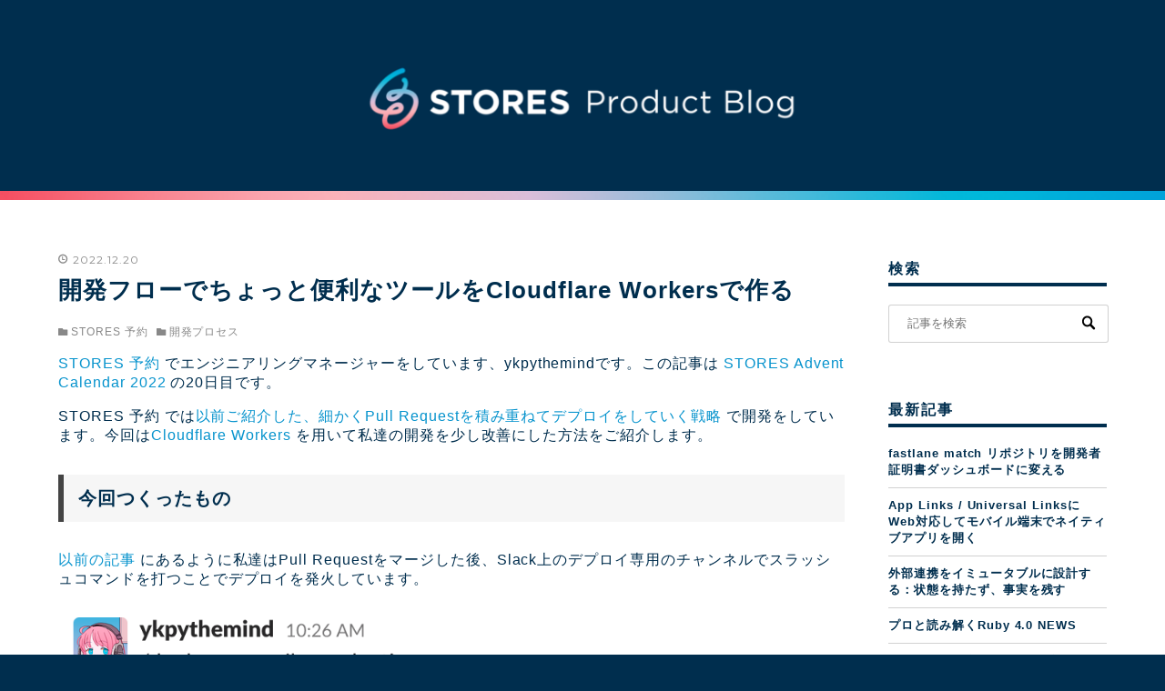

--- FILE ---
content_type: text/html; charset=utf-8
request_url: https://product.st.inc/entry/2022/12/20/112524
body_size: 16916
content:
<!DOCTYPE html>
<html
  lang="ja"

data-admin-domain="//blog.hatena.ne.jp"
data-admin-origin="https://blog.hatena.ne.jp"
data-author="stores-tech"
data-avail-langs="ja en"
data-blog="stores-tech.hatenablog.com"
data-blog-comments-top-is-new="1"
data-blog-host="stores-tech.hatenablog.com"
data-blog-is-public="1"
data-blog-name="STORES Product Blog"
data-blog-owner="stores-tech"
data-blog-show-ads=""
data-blog-show-sleeping-ads=""
data-blog-uri="https://product.st.inc/"
data-blog-uuid="26006613559034397"
data-blogs-uri-base="https://product.st.inc"
data-brand="devblog"
data-data-layer="{&quot;hatenablog&quot;:{&quot;admin&quot;:{},&quot;analytics&quot;:{&quot;brand_property_id&quot;:&quot;&quot;,&quot;measurement_id&quot;:&quot;&quot;,&quot;non_sampling_property_id&quot;:&quot;&quot;,&quot;property_id&quot;:&quot;&quot;,&quot;separated_property_id&quot;:&quot;UA-29716941-21&quot;},&quot;blog&quot;:{&quot;blog_id&quot;:&quot;26006613559034397&quot;,&quot;content_seems_japanese&quot;:&quot;true&quot;,&quot;disable_ads&quot;:&quot;custom_domain&quot;,&quot;enable_ads&quot;:&quot;false&quot;,&quot;enable_keyword_link&quot;:&quot;false&quot;,&quot;entry_show_footer_related_entries&quot;:&quot;true&quot;,&quot;force_pc_view&quot;:&quot;true&quot;,&quot;is_public&quot;:&quot;true&quot;,&quot;is_responsive_view&quot;:&quot;true&quot;,&quot;is_sleeping&quot;:&quot;false&quot;,&quot;lang&quot;:&quot;ja&quot;,&quot;name&quot;:&quot;STORES Product Blog&quot;,&quot;owner_name&quot;:&quot;stores-tech&quot;,&quot;uri&quot;:&quot;https://product.st.inc/&quot;},&quot;brand&quot;:&quot;devblog&quot;,&quot;page_id&quot;:&quot;entry&quot;,&quot;permalink_entry&quot;:{&quot;author_name&quot;:&quot;ykpythemind&quot;,&quot;categories&quot;:&quot;STORES \u4e88\u7d04\t\u958b\u767a\u30d7\u30ed\u30bb\u30b9&quot;,&quot;character_count&quot;:5010,&quot;date&quot;:&quot;2022-12-20&quot;,&quot;entry_id&quot;:&quot;4207112889946480092&quot;,&quot;first_category&quot;:&quot;STORES \u4e88\u7d04&quot;,&quot;hour&quot;:&quot;11&quot;,&quot;title&quot;:&quot;\u958b\u767a\u30d5\u30ed\u30fc\u3067\u3061\u3087\u3063\u3068\u4fbf\u5229\u306a\u30c4\u30fc\u30eb\u3092Cloudflare Workers\u3067\u4f5c\u308b&quot;,&quot;uri&quot;:&quot;https://product.st.inc/entry/2022/12/20/112524&quot;},&quot;pro&quot;:&quot;pro&quot;,&quot;router_type&quot;:&quot;blogs&quot;}}"
data-device="pc"
data-dont-recommend-pro="false"
data-global-domain="https://hatena.blog"
data-globalheader-color="b"
data-globalheader-type="pc"
data-has-touch-view="1"
data-help-url="https://help.hatenablog.com"
data-hide-header="1"
data-no-suggest-touch-view="1"
data-page="entry"
data-parts-domain="https://hatenablog-parts.com"
data-plus-available="1"
data-pro="true"
data-router-type="blogs"
data-sentry-dsn="https://03a33e4781a24cf2885099fed222b56d@sentry.io/1195218"
data-sentry-environment="production"
data-sentry-sample-rate="0.1"
data-static-domain="https://cdn.blog.st-hatena.com"
data-version="6d1f168243fdc977f4a5ebb79e76af"




  data-initial-state="{}"

  >
  <head prefix="og: http://ogp.me/ns# fb: http://ogp.me/ns/fb# article: http://ogp.me/ns/article#">

  
    
  

  
  <meta name="viewport" content="width=device-width, initial-scale=1.0" />


  


  

  <meta name="robots" content="max-image-preview:large" />


  <meta charset="utf-8"/>
  <meta http-equiv="X-UA-Compatible" content="IE=7; IE=9; IE=10; IE=11" />
  <title>開発フローでちょっと便利なツールをCloudflare Workersで作る - STORES Product Blog</title>

  
  <link rel="canonical" href="https://product.st.inc/entry/2022/12/20/112524"/>



  

<meta itemprop="name" content="開発フローでちょっと便利なツールをCloudflare Workersで作る - STORES Product Blog"/>

  <meta itemprop="image" content="https://cdn.image.st-hatena.com/image/scale/a8330d439be7529e73dd0092af58abfad2a7de54/backend=imagemagick;version=1;width=1300/https%3A%2F%2Fi.gyazo.com%2F33aa0f7a89b79dd10d95fce502910c46.png"/>


  <meta property="og:title" content="開発フローでちょっと便利なツールをCloudflare Workersで作る - STORES Product Blog"/>
<meta property="og:type" content="article"/>
  <meta property="og:url" content="https://product.st.inc/entry/2022/12/20/112524"/>

  <meta property="og:image" content="https://cdn.image.st-hatena.com/image/scale/a8330d439be7529e73dd0092af58abfad2a7de54/backend=imagemagick;version=1;width=1300/https%3A%2F%2Fi.gyazo.com%2F33aa0f7a89b79dd10d95fce502910c46.png"/>

<meta property="og:image:alt" content="開発フローでちょっと便利なツールをCloudflare Workersで作る - STORES Product Blog"/>
    <meta property="og:description" content="STORES 予約 でエンジニアリングマネージャーをしています、ykpythemindです。この記事は STORES Advent Calendar 2022 の20日目です。 STORES 予約 では以前ご紹介した、細かくPull Requestを積み重ねてデプロイをしていく戦略 で開発をしています。今回はCloudflare Workers を用いて私達の開発を少し改善にした方法をご紹介します。 今回つくったもの 以前の記事 にあるように私達はPull Requestをマージした後、Slack上のデプロイ専用のチャンネルでスラッシュコマンドを打つことでデプロイを発火しています。 デプロイし…" />
<meta property="og:site_name" content="STORES Product Blog"/>

  <meta property="article:published_time" content="2022-12-20T02:25:24Z" />

    <meta property="article:tag" content="STORES 予約" />
    <meta property="article:tag" content="開発プロセス" />
      <meta name="twitter:card"  content="summary_large_image" />
    <meta name="twitter:image" content="https://cdn.image.st-hatena.com/image/scale/a8330d439be7529e73dd0092af58abfad2a7de54/backend=imagemagick;version=1;width=1300/https%3A%2F%2Fi.gyazo.com%2F33aa0f7a89b79dd10d95fce502910c46.png" />  <meta name="twitter:title" content="開発フローでちょっと便利なツールをCloudflare Workersで作る - STORES Product Blog" />    <meta name="twitter:description" content="STORES 予約 でエンジニアリングマネージャーをしています、ykpythemindです。この記事は STORES Advent Calendar 2022 の20日目です。 STORES 予約 では以前ご紹介した、細かくPull Requestを積み重ねてデプロイをしていく戦略 で開発をしています。今回はCloud…" />  <meta name="twitter:app:name:iphone" content="はてなブログアプリ" />
  <meta name="twitter:app:id:iphone" content="583299321" />
  <meta name="twitter:app:url:iphone" content="hatenablog:///open?uri=https%3A%2F%2Fproduct.st.inc%2Fentry%2F2022%2F12%2F20%2F112524" />  <meta name="twitter:site" content="@storesinc_tech" />
  
    <meta name="description" content="STORES 予約 でエンジニアリングマネージャーをしています、ykpythemindです。この記事は STORES Advent Calendar 2022 の20日目です。 STORES 予約 では以前ご紹介した、細かくPull Requestを積み重ねてデプロイをしていく戦略 で開発をしています。今回はCloudflare Workers を用いて私達の開発を少し改善にした方法をご紹介します。 今回つくったもの 以前の記事 にあるように私達はPull Requestをマージした後、Slack上のデプロイ専用のチャンネルでスラッシュコマンドを打つことでデプロイを発火しています。 デプロイし…" />
    <meta name="google-site-verification" content="BHzNeSbf-DLkT03CziBEhleKOfa8rRFvjKJ0yf44AvY" />


  
<script
  id="embed-gtm-data-layer-loader"
  data-data-layer-page-specific="{&quot;hatenablog&quot;:{&quot;blogs_permalink&quot;:{&quot;is_author_pro&quot;:&quot;true&quot;,&quot;has_related_entries_with_elasticsearch&quot;:&quot;true&quot;,&quot;is_blog_sleeping&quot;:&quot;false&quot;,&quot;blog_afc_issued&quot;:&quot;false&quot;,&quot;entry_afc_issued&quot;:&quot;false&quot;}}}"
>
(function() {
  function loadDataLayer(elem, attrName) {
    if (!elem) { return {}; }
    var json = elem.getAttribute(attrName);
    if (!json) { return {}; }
    return JSON.parse(json);
  }

  var globalVariables = loadDataLayer(
    document.documentElement,
    'data-data-layer'
  );
  var pageSpecificVariables = loadDataLayer(
    document.getElementById('embed-gtm-data-layer-loader'),
    'data-data-layer-page-specific'
  );

  var variables = [globalVariables, pageSpecificVariables];

  if (!window.dataLayer) {
    window.dataLayer = [];
  }

  for (var i = 0; i < variables.length; i++) {
    window.dataLayer.push(variables[i]);
  }
})();
</script>

<!-- Google Tag Manager -->
<script>(function(w,d,s,l,i){w[l]=w[l]||[];w[l].push({'gtm.start':
new Date().getTime(),event:'gtm.js'});var f=d.getElementsByTagName(s)[0],
j=d.createElement(s),dl=l!='dataLayer'?'&l='+l:'';j.async=true;j.src=
'https://www.googletagmanager.com/gtm.js?id='+i+dl;f.parentNode.insertBefore(j,f);
})(window,document,'script','dataLayer','GTM-P4CXTW');</script>
<!-- End Google Tag Manager -->
<!-- Google Tag Manager -->
<script>(function(w,d,s,l,i){w[l]=w[l]||[];w[l].push({'gtm.start':
new Date().getTime(),event:'gtm.js'});var f=d.getElementsByTagName(s)[0],
j=d.createElement(s),dl=l!='dataLayer'?'&l='+l:'';j.async=true;j.src=
'https://www.googletagmanager.com/gtm.js?id='+i+dl;f.parentNode.insertBefore(j,f);
})(window,document,'script','dataLayer','GTM-WHQC35R');</script>
<!-- End Google Tag Manager -->










  <link rel="shortcut icon" href="https://product.st.inc/icon/favicon">
<link rel="apple-touch-icon" href="https://product.st.inc/icon/touch">
<link rel="icon" sizes="192x192" href="https://product.st.inc/icon/link">

  

<link rel="alternate" type="application/atom+xml" title="Atom" href="https://product.st.inc/feed"/>
<link rel="alternate" type="application/rss+xml" title="RSS2.0" href="https://product.st.inc/rss"/>

  <link rel="alternate" type="application/json+oembed" href="https://hatena.blog/oembed?url=https%3A%2F%2Fproduct.st.inc%2Fentry%2F2022%2F12%2F20%2F112524&amp;format=json" title="oEmbed Profile of 開発フローでちょっと便利なツールをCloudflare Workersで作る"/>
<link rel="alternate" type="text/xml+oembed" href="https://hatena.blog/oembed?url=https%3A%2F%2Fproduct.st.inc%2Fentry%2F2022%2F12%2F20%2F112524&amp;format=xml" title="oEmbed Profile of 開発フローでちょっと便利なツールをCloudflare Workersで作る"/>
  
  <link rel="author" href="http://www.hatena.ne.jp/ykpythemind/">

  

  
      <link rel="preload" href="https://cdn-ak.f.st-hatena.com/images/fotolife/a/apple19940820/20221003/20221003162016.png" as="image"/>
      <link rel="preload" href="https://cdn-ak.f.st-hatena.com/images/fotolife/s/stores-tech/20210930/20210930193145.png" as="image"/>


  
    
<link rel="stylesheet" type="text/css" href="https://cdn.blog.st-hatena.com/css/blog.css?version=6d1f168243fdc977f4a5ebb79e76af"/>

    
  <link rel="stylesheet" type="text/css" href="https://usercss.blog.st-hatena.com/blog_style/26006613559034397/91ce56ae5f50d4fa2c40f15f2b83e276e75a7fa5"/>
  
  

  

  
<script> </script>

  
<style>
  div#google_afc_user,
  div.google-afc-user-container,
  div.google_afc_image,
  div.google_afc_blocklink {
      display: block !important;
  }
</style>


  

  
    <script type="application/ld+json">{"@context":"http://schema.org","@type":"Article","dateModified":"2022-12-20T14:13:07+09:00","datePublished":"2022-12-20T11:25:24+09:00","description":"STORES 予約 でエンジニアリングマネージャーをしています、ykpythemindです。この記事は STORES Advent Calendar 2022 の20日目です。 STORES 予約 では以前ご紹介した、細かくPull Requestを積み重ねてデプロイをしていく戦略 で開発をしています。今回はCloudflare Workers を用いて私達の開発を少し改善にした方法をご紹介します。 今回つくったもの 以前の記事 にあるように私達はPull Requestをマージした後、Slack上のデプロイ専用のチャンネルでスラッシュコマンドを打つことでデプロイを発火しています。 デプロイし…","headline":"開発フローでちょっと便利なツールをCloudflare Workersで作る","image":["https://i.gyazo.com/33aa0f7a89b79dd10d95fce502910c46.png"],"mainEntityOfPage":{"@id":"https://product.st.inc/entry/2022/12/20/112524","@type":"WebPage"}}</script>

  

  <link href="https://fonts.googleapis.com/css2?family=Lato:ital,wght@0,300;0,400;0,700;0,900;1,300;1,400;1,700;1,900&display=swap" rel="stylesheet">
<script type="module">
  import mermaid from 'https://cdn.jsdelivr.net/npm/mermaid@10/dist/mermaid.esm.min.mjs';
  mermaid.initialize({ startOnLoad: true });
</script>

  

</head>

  <body class="page-entry header-image-only enable-top-editarea customized-background-image category-STORES-予約 category-開発プロセス globalheader-off globalheader-ng-enabled">
    

<div id="globalheader-container"
  data-brand="hatenablog"
  style="display: none"
  >
  <iframe id="globalheader" height="37" frameborder="0" allowTransparency="true"></iframe>
</div>


  
  
  

  <div id="container">
    <div id="container-inner">
      <header id="blog-title" data-brand="hatenablog">
  <div id="blog-title-inner" style="background-image: url('https://cdn-ak.f.st-hatena.com/images/fotolife/a/apple19940820/20221003/20221003162016.png'); background-position: center 0px;">
    <div id="blog-title-content">
      <h1 id="title"><a href="https://product.st.inc/">STORES Product Blog</a></h1>
      
        <h2 id="blog-description">こだわりを持ったお商売を支える「STORES」のテクノロジー部門のメンバーによるブログです。</h2>
      
    </div>
  </div>
</header>

      
  <div id="top-editarea">
    <img height="10px" src="https://cdn-ak.f.st-hatena.com/images/fotolife/s/stores-tech/20221003/20221003154622.png" style="position: absolute; right: 0; bottom: 1; width: 100%;" />
  </div>


      
      




<div id="content" class="hfeed"
  
  >
  <div id="content-inner">
    <div id="wrapper">
      <div id="main">
        <div id="main-inner">
          

          



          
  
  <!-- google_ad_section_start -->
  <!-- rakuten_ad_target_begin -->
  
  
  

  

  
    
      
        <article class="entry hentry test-hentry js-entry-article date-first autopagerize_page_element chars-5200 words-600 mode-markdown entry-odd" id="entry-4207112889946480092" data-keyword-campaign="" data-uuid="4207112889946480092" data-publication-type="entry">
  <div class="entry-inner">
    <header class="entry-header">
  
    <div class="date entry-date first">
    <a href="https://product.st.inc/archive/2022/12/20" rel="nofollow">
      <time datetime="2022-12-20T02:25:24Z" title="2022-12-20T02:25:24Z">
        <span class="date-year">2022</span><span class="hyphen">-</span><span class="date-month">12</span><span class="hyphen">-</span><span class="date-day">20</span>
      </time>
    </a>
      </div>
  <h1 class="entry-title">
  <a href="https://product.st.inc/entry/2022/12/20/112524" class="entry-title-link bookmark">開発フローでちょっと便利なツールをCloudflare Workersで作る</a>
</h1>

  
  

  <div class="entry-categories categories">
    
    <a href="https://product.st.inc/archive/category/STORES%20%E4%BA%88%E7%B4%84" class="entry-category-link category-STORES-予約">STORES 予約</a>
    
    <a href="https://product.st.inc/archive/category/%E9%96%8B%E7%99%BA%E3%83%97%E3%83%AD%E3%82%BB%E3%82%B9" class="entry-category-link category-開発プロセス">開発プロセス</a>
    
  </div>


  

  

</header>

    


    <div class="entry-content hatenablog-entry">
  
    <p><a href="https://stores.jp/reserve">STORES 予約</a> でエンジニア<a class="keyword" href="http://d.hatena.ne.jp/keyword/%A5%EA%A5%F3%A5%B0%A5%DE">リングマ</a>ネージャーをしています、ykpythemindです。この記事は <a href="https://product.st.inc/entry/adventcalendar2022">STORES Advent Calendar 2022 </a> の<a class="keyword" href="http://d.hatena.ne.jp/keyword/20%C6%FC">20日</a>目です。</p>

<p>STORES 予約 では<a href="https://product.st.inc/entry/2021/12/15/102346">以前ご紹介した、細かくPull Requestを積み重ねてデプロイをしていく戦略</a> で開発をしています。今回は<a href="https://developers.cloudflare.com/workers/">Cloudflare Workers</a> を用いて私達の開発を少し改善にした方法をご紹介します。</p>

<h3 id="今回つくったもの">今回つくったもの</h3>

<p><a href="https://product.st.inc/entry/2021/12/15/102346">以前の記事</a> にあるように私達はPull Requestをマージした後、Slack上のデプロイ専用のチャンネルでスラッシュコマンドを打つことでデプロイを発火しています。</p>

<p><figure class="figure-image figure-image-fotolife" title="デプロイしている図"><span itemscope itemtype="http://schema.org/Photograph"><img src="https://cdn-ak.f.st-hatena.com/images/fotolife/y/ykpythemind/20221219/20221219195517.png" width="1044" height="256" loading="lazy" title="" class="hatena-fotolife" itemprop="image"></span><figcaption>デプロイしている図</figcaption></figure></p>

<p>Pull RequestのAuthorがマージをし、その人がデプロイするフローにしています。しかし、</p>

<ul>
<li>マージしたあと本人がデプロイを忘れることがある</li>
<li>スラッシュコマンドだけ見てもこの後なにのデプロイが行われるかパッと見分からない</li>
</ul>


<p>などの課題がありました。今回は <a class="keyword" href="http://d.hatena.ne.jp/keyword/GitHub">GitHub</a>からの Webhook (Pull Request event) を受け取って、マージした人にSlack上でメンションしてくれる通称「デプロイしてね」くんをCloudflare Workerを使って建ててみました。</p>

<p><figure class="figure-image figure-image-fotolife" title="メンションが来るし、デプロイコマンドも教えてくれるようになった"><span itemscope itemtype="http://schema.org/Photograph"><img src="https://cdn-ak.f.st-hatena.com/images/fotolife/y/ykpythemind/20221219/20221219195546.png" width="1060" height="528" loading="lazy" title="" class="hatena-fotolife" itemprop="image"></span><figcaption>メンションが来るし、デプロイコマンドも教えてくれるようになった</figcaption></figure></p>

<h3 id="プロジェクトの初期化">プロジェクトの初期化</h3>

<p><a href="https://developers.cloudflare.com/workers/wrangler/">wrangler</a> というCloudflare謹製の<a class="keyword" href="http://d.hatena.ne.jp/keyword/CLI">CLI</a>を使ってWorkersプロジェクトを初期化します。</p>

<pre class="code" data-lang="" data-unlink>$ yarn add -D wrangler
$ yarn run wrangler init .</pre>


<p><span itemscope itemtype="http://schema.org/Photograph"><img src="https://cdn-ak.f.st-hatena.com/images/fotolife/y/ykpythemind/20221219/20221219195632.png" width="1200" height="370" loading="lazy" title="" class="hatena-fotolife" itemprop="image"></span></p>

<p>TypeScriptを使うか聞かれるので <code>y</code> を選び、 Fetch handlerを作成するようにします。</p>

<h3 id="開発用環境を立ち上げる">開発用環境を立ち上げる</h3>

<p>初期化したてのプロジェクトにすでに以下のようなコードがあるので、これをローカル環境で動かしてみましょう。</p>

<pre class="code lang-typescript" data-lang="typescript" data-unlink><span class="synStatement">export</span> <span class="synStatement">default</span> <span class="synIdentifier">{</span>
    <span class="synStatement">async</span> <span class="synSpecial">fetch</span><span class="synStatement">(</span>
        request: Request<span class="synStatement">,</span>
        env: Env<span class="synStatement">,</span>
        ctx: ExecutionContext
    <span class="synStatement">)</span>: <span class="synSpecial">Promise</span><span class="synStatement">&lt;</span>Response<span class="synStatement">&gt;</span> <span class="synIdentifier">{</span>
        <span class="synStatement">return</span> <span class="synStatement">new</span> Response<span class="synStatement">(</span><span class="synConstant">&quot;Hello World!&quot;</span><span class="synStatement">);</span>
    <span class="synIdentifier">}</span><span class="synStatement">,</span>
<span class="synIdentifier">}</span><span class="synStatement">;</span>
</pre>




<pre class="code" data-lang="" data-unlink>$ yarn wrangler dev</pre>


<p>この際Cloudflareへのログインを求められることがありますが、お持ちのアカウントでログインしておきましょう。</p>

<pre class="code" data-lang="" data-unlink>$ curl http://127.0.0.1:8787
Hello World!</pre>


<p>リク<a class="keyword" href="http://d.hatena.ne.jp/keyword/%A5%A8%A5%B9">エス</a>トすると返ってきますね。</p>

<h3 id="実装">実装</h3>

<p>実際に<a class="keyword" href="http://d.hatena.ne.jp/keyword/GitHub">GitHub</a>からのWebhookイベントを受け取る実装を書きます。</p>

<pre class="code" data-lang="" data-unlink>$ yarn add -D @octokit/webhooks-types</pre>


<p>Webhookの型をインストールし、src/index.tsを書き換えます。</p>

<pre class="code lang-typescript" data-lang="typescript" data-unlink><span class="synStatement">import</span> <span class="synIdentifier">{</span> PullRequestEvent <span class="synIdentifier">}</span> <span class="synStatement">from</span> <span class="synConstant">&quot;@octokit/webhooks-types&quot;</span><span class="synStatement">;</span>

<span class="synStatement">export</span> <span class="synStatement">interface</span> Env <span class="synIdentifier">{</span>
  SLACK_WEBHOOK_URL: <span class="synType">string</span><span class="synStatement">;</span>
<span class="synIdentifier">}</span>

<span class="synStatement">export</span> <span class="synStatement">default</span> <span class="synIdentifier">{</span>
  <span class="synStatement">async</span> <span class="synSpecial">fetch</span><span class="synStatement">(</span>
    request: Request<span class="synStatement">,</span>
    env: Env<span class="synStatement">,</span>
    ctx: ExecutionContext
  <span class="synStatement">)</span>: <span class="synSpecial">Promise</span><span class="synStatement">&lt;</span>Response<span class="synStatement">&gt;</span> <span class="synIdentifier">{</span>
    <span class="synType">const</span> json <span class="synStatement">=</span> <span class="synStatement">(await</span> request.json<span class="synStatement">())</span> <span class="synStatement">as</span> PullRequestEvent<span class="synStatement">;</span>

    <span class="synStatement">if</span> <span class="synStatement">(</span>json.action <span class="synStatement">!==</span> <span class="synConstant">&quot;closed&quot;</span><span class="synStatement">)</span> <span class="synIdentifier">{</span>
      <span class="synSpecial">console</span>.log<span class="synStatement">(</span><span class="synConstant">&quot;[ignored] not closed.&quot;</span><span class="synStatement">);</span>
      <span class="synStatement">return</span> <span class="synStatement">new</span> Response<span class="synStatement">(</span><span class="synConstant">&quot;&quot;</span><span class="synStatement">);</span>
    <span class="synIdentifier">}</span>

    <span class="synStatement">if</span> <span class="synStatement">(</span><span class="synConstant">!</span>json.pull_request.merged<span class="synStatement">)</span> <span class="synIdentifier">{</span>
      <span class="synSpecial">console</span>.log<span class="synStatement">(</span><span class="synConstant">&quot;[ignored] not merged.&quot;</span><span class="synStatement">);</span>
      <span class="synStatement">return</span> <span class="synStatement">new</span> Response<span class="synStatement">(</span><span class="synConstant">&quot;&quot;</span><span class="synStatement">);</span>
    <span class="synIdentifier">}</span>

    <span class="synType">const</span> baseRef <span class="synStatement">=</span> json.pull_request.base.ref<span class="synStatement">;</span>

    <span class="synStatement">if</span> <span class="synStatement">(</span><span class="synConstant">!</span><span class="synIdentifier">[</span><span class="synConstant">&quot;main&quot;</span><span class="synStatement">,</span> <span class="synConstant">&quot;master&quot;</span><span class="synIdentifier">]</span>.includes<span class="synStatement">(</span>baseRef<span class="synStatement">))</span> <span class="synIdentifier">{</span>
      <span class="synSpecial">console</span>.log<span class="synStatement">(</span><span class="synConstant">&quot;[ignored] not main branch&quot;</span><span class="synStatement">);</span>
      <span class="synStatement">return</span> <span class="synStatement">new</span> Response<span class="synStatement">(</span><span class="synConstant">&quot;&quot;</span><span class="synStatement">);</span>
    <span class="synIdentifier">}</span>

    <span class="synType">const</span> ghUser <span class="synStatement">=</span> json.pull_request.merged_by?.login ?? <span class="synConstant">&quot;unknown&quot;</span><span class="synStatement">;</span>
    <span class="synType">const</span> repo <span class="synStatement">=</span> json.repository.name<span class="synStatement">;</span>

    <span class="synType">const</span> command <span class="synStatement">=</span> findCommandByRepo<span class="synStatement">(</span>repo<span class="synStatement">);</span>
    <span class="synType">const</span> userDef <span class="synStatement">=</span> users.find<span class="synStatement">((</span>v<span class="synStatement">)</span> <span class="synStatement">=&gt;</span> v.github <span class="synStatement">===</span> ghUser<span class="synStatement">);</span>
    <span class="synType">const</span> slackUserId <span class="synStatement">=</span> userDef?.slack<span class="synStatement">;</span>

    <span class="synType">const</span> webhookUrl <span class="synStatement">=</span> env.SLACK_WEBHOOK_URL<span class="synStatement">;</span>

    <span class="synType">const</span> body <span class="synStatement">=</span> <span class="synConstant">`</span>
<span class="synConstant">[</span><span class="synSpecial">${</span>repo<span class="synSpecial">}</span><span class="synConstant">] &quot;</span><span class="synSpecial">${</span>json.pull_request.title<span class="synSpecial">}</span><span class="synConstant">&quot; merged by </span><span class="synSpecial">${</span>ghUser<span class="synSpecial">}</span><span class="synConstant"> ( </span><span class="synSpecial">${</span>json.pull_request.html_url<span class="synSpecial">}</span><span class="synConstant"> )</span>

<span class="synConstant">&lt;@</span><span class="synSpecial">${</span>slackUserId<span class="synSpecial">}</span><span class="synConstant">&gt; デプロイを実行してください! </span><span class="synSpecial">${</span>command<span class="synSpecial">}</span>
<span class="synConstant">    `</span><span class="synStatement">;</span>

    <span class="synStatement">await</span> <span class="synSpecial">fetch</span><span class="synStatement">(</span>webhookUrl<span class="synStatement">,</span> <span class="synIdentifier">{</span>
      body: <span class="synSpecial">JSON</span>.stringify<span class="synStatement">(</span><span class="synIdentifier">{</span> text: body <span class="synIdentifier">}</span><span class="synStatement">),</span>
      method: <span class="synConstant">&quot;POST&quot;</span><span class="synStatement">,</span>
      headers: <span class="synIdentifier">{</span> <span class="synConstant">&quot;Content-Type&quot;</span>: <span class="synConstant">&quot;application/json&quot;</span> <span class="synIdentifier">}</span><span class="synStatement">,</span>
    <span class="synIdentifier">}</span><span class="synStatement">);</span>

    <span class="synStatement">return</span> <span class="synStatement">new</span> Response<span class="synStatement">(</span><span class="synConstant">&quot;ok&quot;</span><span class="synStatement">);</span>
  <span class="synIdentifier">}</span><span class="synStatement">,</span>
<span class="synIdentifier">}</span><span class="synStatement">;</span>

<span class="synComment">// 使用しているrepository名で適宜調整してください</span>
<span class="synStatement">function</span> findCommandByRepo<span class="synStatement">(</span>repo: <span class="synType">string</span><span class="synStatement">)</span> <span class="synIdentifier">{</span>
  <span class="synStatement">switch</span> <span class="synStatement">(</span>repo<span class="synStatement">)</span> <span class="synIdentifier">{</span>
    <span class="synStatement">case</span> <span class="synConstant">&quot;rsv-rails&quot;</span>:
      <span class="synStatement">return</span> <span class="synConstant">&quot;`/deploy_rsv_rails production`&quot;</span><span class="synStatement">;</span>
    <span class="synStatement">case</span> <span class="synConstant">&quot;rsv-dashboard&quot;</span>:
      <span class="synStatement">return</span> <span class="synConstant">&quot;`/deploy_rsv_dashboard production`&quot;</span><span class="synStatement">;</span>
    <span class="synComment">// ....略</span>
    <span class="synStatement">default</span>:
      <span class="synStatement">return</span> <span class="synConstant">&quot;&quot;</span><span class="synStatement">;</span>
  <span class="synIdentifier">}</span>
<span class="synIdentifier">}</span>

<span class="synType">const</span> users <span class="synStatement">=</span> <span class="synIdentifier">[</span>
  <span class="synIdentifier">{</span> github: <span class="synConstant">&quot;ykpythemind&quot;</span><span class="synStatement">,</span> name: <span class="synConstant">&quot;ykpythemind&quot;</span><span class="synStatement">,</span> slack: <span class="synConstant">&quot;U019L5WSJJE&quot;</span> <span class="synIdentifier">}</span><span class="synStatement">,</span>
  <span class="synIdentifier">{</span> github: <span class="synConstant">&quot;waniji&quot;</span><span class="synStatement">,</span> name: <span class="synConstant">&quot;waniji&quot;</span><span class="synStatement">,</span> slack: <span class="synConstant">&quot;UAQAKQGSG&quot;</span> <span class="synIdentifier">}</span><span class="synStatement">,</span>
  <span class="synIdentifier">{</span> github: <span class="synConstant">&quot;necocoa&quot;</span><span class="synStatement">,</span> name: <span class="synConstant">&quot;nat&quot;</span><span class="synStatement">,</span> slack: <span class="synConstant">&quot;U0248481LQ5&quot;</span> <span class="synIdentifier">}</span><span class="synStatement">,</span>
  <span class="synComment">// ......</span>
<span class="synIdentifier">]</span> <span class="synStatement">as</span> <span class="synType">const</span><span class="synStatement">;</span>
</pre>


<p>コードの肝としては、Pull Requestイベントの中でもmaster/mainブランチへのマージ以外のものは処理しないというところです。
また、<a class="keyword" href="http://d.hatena.ne.jp/keyword/GitHub">GitHub</a>のidとSlack user idの<a class="keyword" href="http://d.hatena.ne.jp/keyword/%A5%DE%A5%C3%A5%D4%A5%F3%A5%B0">マッピング</a>をハードコードしておき、そちらを用いてSlackメンションが可能になるようにしています。 <a href="#f-a70ec28d" name="fn-a70ec28d" title=" SlackのUserIdはProfileからCopy member IDを選択し取得できます">*1</a></p>

<p>また、Slackの管理画面からIncoming webhookを投げられるURLを取得しておき、これを<a class="keyword" href="http://d.hatena.ne.jp/keyword/%B4%C4%B6%AD%CA%D1%BF%F4">環境変数</a>経由で用います。開発環境では <code>.dev.vars</code> ファイルに記入すると Workersの実行環境にbindingされます。</p>

<pre class="code" data-lang="" data-unlink># .dev.vars
SLACK_WEBHOOK_URL=xxxx</pre>


<p><a class="keyword" href="http://d.hatena.ne.jp/keyword/GitHub">GitHub</a> repository -> Settings -> Webhooks から、新規Webhookを登録します。</p>

<p><span itemscope itemtype="http://schema.org/Photograph"><img src="https://cdn-ak.f.st-hatena.com/images/fotolife/y/ykpythemind/20221219/20221219195649.png" width="1200" height="1056" loading="lazy" title="" class="hatena-fotolife" itemprop="image"></span></p>

<ul>
<li>Payload URL は <code>ngrok http 8787</code> などでローカルに<a class="keyword" href="http://d.hatena.ne.jp/keyword/%A5%D5%A5%A9%A5%EF">フォワ</a>ーディングしているURLを一旦入れる</li>
<li>Content type: application/<a class="keyword" href="http://d.hatena.ne.jp/keyword/json">json</a>を選択</li>
<li>Secret : 適当に生成しておく（後で使います）</li>
<li>Which events would you like to trigger this webhook? : Pull Requestを選択</li>
</ul>


<p>こうして適当なPull Requestを開いてマージすると、Slackに通知が飛ぶようになりました。</p>

<h3 id="Signatureの検証">Signatureの検証</h3>

<p>このままだと任意のリク<a class="keyword" href="http://d.hatena.ne.jp/keyword/%A5%A8%A5%B9">エス</a>トを受け付けてしまうので、さきほどWebhook画面で設定した署名を検証しましょう。</p>

<p>こちらはcloudflare-worker-<a class="keyword" href="http://d.hatena.ne.jp/keyword/github">github</a>-app-example(license: ISC)のコードを利用します。</p>

<p><a href="https://github.com/gr2m/cloudflare-worker-github-app-example/blob/5a0d0bec9c096f5a922acbbaa9fe2da882093985/lib/verify.js#L1">https://github.com/gr2m/cloudflare-worker-github-app-example/blob/5a0d0bec9c096f5a922acbbaa9fe2da882093985/lib/verify.js#L1</a> の内容を保存し、importして使います。</p>

<p>.dev.varsにさきほどひかえたWEBHOOK_SECRETを記入して、署名を検証できるようになりました。</p>

<pre class="code lang-typescript" data-lang="typescript" data-unlink><span class="synStatement">import</span> <span class="synIdentifier">{</span> verifyWebhookSignature <span class="synIdentifier">}</span> <span class="synStatement">from</span> <span class="synConstant">&quot;./verify.js&quot;</span><span class="synStatement">;</span>

<span class="synStatement">export</span> <span class="synStatement">interface</span> Env <span class="synIdentifier">{</span>
  SLACK_WEBHOOK_URL: <span class="synType">string</span><span class="synStatement">;</span>
  WEBHOOK_SECRET: <span class="synType">string</span><span class="synStatement">;</span>
<span class="synIdentifier">}</span>

<span class="synStatement">export</span> <span class="synStatement">default</span> <span class="synIdentifier">{</span>
  <span class="synStatement">async</span> <span class="synSpecial">fetch</span><span class="synStatement">(</span>
    request: Request<span class="synStatement">,</span>
    env: Env<span class="synStatement">,</span>
    ctx: ExecutionContext
  <span class="synStatement">)</span>: <span class="synSpecial">Promise</span><span class="synStatement">&lt;</span>Response<span class="synStatement">&gt;</span> <span class="synIdentifier">{</span>
    <span class="synType">const</span> payloadString <span class="synStatement">=</span> <span class="synStatement">await</span> request.text<span class="synStatement">();</span>
    <span class="synType">const</span> json <span class="synStatement">=</span> <span class="synSpecial">JSON</span>.parse<span class="synStatement">(</span>payloadString<span class="synStatement">)</span> <span class="synStatement">as</span> PullRequestEvent<span class="synStatement">;</span>

    <span class="synType">const</span> secret <span class="synStatement">=</span> env.WEBHOOK_SECRET<span class="synStatement">;</span>
    <span class="synType">const</span> signature <span class="synStatement">=</span> request.headers.<span class="synStatement">get(</span><span class="synConstant">&quot;x-hub-signature-256&quot;</span><span class="synStatement">)</span> ?? <span class="synConstant">&quot;&quot;</span><span class="synStatement">;</span>

    <span class="synSpecial">try</span> <span class="synIdentifier">{</span>
      <span class="synStatement">await</span> verifyWebhookSignature<span class="synStatement">(</span>payloadString<span class="synStatement">,</span> signature<span class="synStatement">,</span> secret<span class="synStatement">);</span>
    <span class="synIdentifier">}</span> <span class="synSpecial">catch</span> <span class="synIdentifier">{</span>
      <span class="synStatement">return</span> <span class="synStatement">new</span> Response<span class="synStatement">(</span><span class="synConstant">&quot;invalid signature&quot;</span><span class="synStatement">,</span> <span class="synIdentifier">{</span> <span class="synStatement">status</span>: <span class="synConstant">400</span> <span class="synIdentifier">}</span><span class="synStatement">);</span>
    <span class="synIdentifier">}</span>
    <span class="synComment">// ... 略 ...</span>
</pre>


<h3 id="wrangler-publishで配布する"><a class="keyword" href="http://d.hatena.ne.jp/keyword/wrangler">wrangler</a> publishで配布する</h3>

<p><code>wrangler publish</code> と打つとすぐにアップロードされ、Cloudflareの<a class="keyword" href="http://d.hatena.ne.jp/keyword/CDN">CDN</a> edgeで使用可能になります。</p>

<p><span itemscope itemtype="http://schema.org/Photograph"><img src="https://cdn-ak.f.st-hatena.com/images/fotolife/y/ykpythemind/20221219/20221219195710.png" width="954" height="368" loading="lazy" title="" class="hatena-fotolife" itemprop="image"></span></p>

<p>また、</p>

<pre class="code" data-lang="" data-unlink>yarn wrangler put WEBHOOK_SECRET
yarn wrangler put SLACK_WEBHOOK_URL</pre>


<p>をそれぞれ実行し、秘匿変数を設定しましょう。</p>

<p><span itemscope itemtype="http://schema.org/Photograph"><img src="https://cdn-ak.f.st-hatena.com/images/fotolife/y/ykpythemind/20221219/20221219195721.png" width="990" height="208" loading="lazy" title="" class="hatena-fotolife" itemprop="image"></span></p>

<p>設定している秘匿変数のキーは <a class="keyword" href="http://d.hatena.ne.jp/keyword/wrangler">wrangler</a> secret list で見ることができます。後は<a class="keyword" href="http://d.hatena.ne.jp/keyword/GitHub">GitHub</a>の管理画面からWebhook URLをCloudflare Workersのものに変えれば完成です！</p>

<h2 id="まとめ">まとめ</h2>

<p>今回Cloudflare Workersを使い、素早くこういったツールを作るのにとても便利で洗練されている印象を受けました。
弊社では <a href="https://dev.classmethod.jp/articles/cloudflare-waiting-room-is-the-best-solution-for-vaccine-booking-sites/">Cloudflare Waiting Roomの導入実績</a> や、<a class="keyword" href="http://d.hatena.ne.jp/keyword/%A5%A2%A5%C9%A5%D9%A5%F3%A5%C8%A5%AB%A5%EC%A5%F3%A5%C0%A1%BC">アドベントカレンダー</a>3日目にも<a href="https://zenn.dev/umekun1015/articles/ca082e0ecc61c8">「Cloudflare Workers を使って社内で趣味を楽しんでいる話」</a>があるなど、積極的に活用しています。</p>

<p>【お知らせ】採用もしています。STORESをよろしくお願いいたします。</p>

<p><iframe src="https://hatenablog-parts.com/embed?url=https%3A%2F%2Fjobs.st.inc%2F" title="採用サイト |  STORES 株式会社" class="embed-card embed-webcard" scrolling="no" frameborder="0" style="display: block; width: 100%; height: 155px; max-width: 500px; margin: 10px 0px;" loading="lazy"></iframe><cite class="hatena-citation"><a href="https://jobs.st.inc/">jobs.st.inc</a></cite></p>
<div class="footnote">
<p class="footnote"><a href="#fn-a70ec28d" name="f-a70ec28d" class="footnote-number">*1</a><span class="footnote-delimiter">:</span><span class="footnote-text"> SlackのUserIdはProfileからCopy member IDを選択し取得できます</span></p>
</div>
    
    




    

  
</div>

    
  <footer class="entry-footer">
    
    <div class="entry-tags-wrapper">
  <div class="entry-tags">  </div>
</div>

    <p class="entry-footer-section track-inview-by-gtm" data-gtm-track-json="{&quot;area&quot;: &quot;finish_reading&quot;}">
  <span class="author vcard"><span class="fn" data-load-nickname="1" data-user-name="ykpythemind" >ykpythemind</span></span>
  <span class="entry-footer-time"><a href="https://product.st.inc/entry/2022/12/20/112524"><time data-relative datetime="2022-12-20T02:25:24Z" title="2022-12-20T02:25:24Z" class="updated">2022-12-20 11:25</time></a></span>
  
  
  
</p>

    
  <div
    class="hatena-star-container"
    data-hatena-star-container
    data-hatena-star-url="https://product.st.inc/entry/2022/12/20/112524"
    data-hatena-star-title="開発フローでちょっと便利なツールをCloudflare Workersで作る"
    data-hatena-star-variant="profile-icon"
    data-hatena-star-profile-url-template="https://blog.hatena.ne.jp/{username}/"
  ></div>


    
<div class="social-buttons">
  
  
  
    <div class="social-button-item">
      <div class="fb-share-button" data-layout="box_count" data-href="https://product.st.inc/entry/2022/12/20/112524"></div>
    </div>
  
  
    
    
    <div class="social-button-item">
      <a
          class="entry-share-button entry-share-button-twitter test-share-button-twitter"
          href="https://x.com/intent/tweet?text=%E9%96%8B%E7%99%BA%E3%83%95%E3%83%AD%E3%83%BC%E3%81%A7%E3%81%A1%E3%82%87%E3%81%A3%E3%81%A8%E4%BE%BF%E5%88%A9%E3%81%AA%E3%83%84%E3%83%BC%E3%83%AB%E3%82%92Cloudflare+Workers%E3%81%A7%E4%BD%9C%E3%82%8B+-+STORES+Product+Blog&amp;url=https%3A%2F%2Fproduct.st.inc%2Fentry%2F2022%2F12%2F20%2F112524"
          title="X（Twitter）で投稿する"
        ></a>
    </div>
  
  
  
  
  
  
</div>

    

    <div class="customized-footer">
      

        

          <div class="entry-footer-modules" id="entry-footer-secondary-modules">      
<div class="hatena-module hatena-module-related-entries" >
      
  <!-- Hatena-Epic-has-related-entries-with-elasticsearch:true -->
  <div class="hatena-module-title">
    関連記事
  </div>
  <div class="hatena-module-body">
    <ul class="related-entries hatena-urllist urllist-with-thumbnails">
  
  
    
    <li class="urllist-item related-entries-item">
      <div class="urllist-item-inner related-entries-item-inner">
        
          
                      <a class="urllist-image-link related-entries-image-link" href="https://product.st.inc/entry/2025/12/16/175522">
  <img alt="DependabotのPRをAIにマージさせよう" src="https://cdn.image.st-hatena.com/image/square/da97d97c4856498dbbb332e4dc955393652d6d2c/backend=imagemagick;height=100;version=1;width=100/https%3A%2F%2Fcdn-ak.f.st-hatena.com%2Fimages%2Ffotolife%2Fs%2Fstores-tech%2F20251216%2F20251216175523.png" class="urllist-image related-entries-image" title="DependabotのPRをAIにマージさせよう" width="100" height="100" loading="lazy">
</a>
            <div class="urllist-date-link related-entries-date-link">
  <a href="https://product.st.inc/archive/2025/12/16" rel="nofollow">
    <time datetime="2025-12-16T08:55:22Z" title="2025年12月16日">
      2025-12-16
    </time>
  </a>
</div>

          <a href="https://product.st.inc/entry/2025/12/16/175522" class="urllist-title-link related-entries-title-link  urllist-title related-entries-title">DependabotのPRをAIにマージさせよう</a>




          
          

                      <div class="urllist-entry-body related-entries-entry-body">この記事はSTORES Advent Calendar 2025の16日目の記事です。 …</div>
      </div>
    </li>
  
    
    <li class="urllist-item related-entries-item">
      <div class="urllist-item-inner related-entries-item-inner">
        
          
                      <a class="urllist-image-link related-entries-image-link" href="https://product.st.inc/entry/2024/12/18/160537">
  <img alt="Playwrightを活用したRESTful APIのシナリオテスト" src="https://cdn.image.st-hatena.com/image/square/0380434918e6e9d4b297e10802070bb37f454494/backend=imagemagick;height=100;version=1;width=100/https%3A%2F%2Fogimage.blog.st-hatena.com%2F26006613559034397%2F6802418398312544098%2F1734663360" class="urllist-image related-entries-image" title="Playwrightを活用したRESTful APIのシナリオテスト" width="100" height="100" loading="lazy">
</a>
            <div class="urllist-date-link related-entries-date-link">
  <a href="https://product.st.inc/archive/2024/12/18" rel="nofollow">
    <time datetime="2024-12-18T07:05:37Z" title="2024年12月18日">
      2024-12-18
    </time>
  </a>
</div>

          <a href="https://product.st.inc/entry/2024/12/18/160537" class="urllist-title-link related-entries-title-link  urllist-title related-entries-title">Playwrightを活用したRESTful APIのシナリオテスト</a>




          
          

                      <div class="urllist-entry-body related-entries-entry-body">はじめに こんにちは、STORESの高田です 今回は Playwright を…</div>
      </div>
    </li>
  
    
    <li class="urllist-item related-entries-item">
      <div class="urllist-item-inner related-entries-item-inner">
        
          
                      <a class="urllist-image-link related-entries-image-link" href="https://product.st.inc/entry/2024/11/27/095938">
  <img alt="GraphQL のスキーマ更新を自動化する" src="https://cdn.image.st-hatena.com/image/square/8bb9e258df8dd92b05967195004fa37765eb1b93/backend=imagemagick;height=100;version=1;width=100/https%3A%2F%2Fcdn-ak.f.st-hatena.com%2Fimages%2Ffotolife%2Fs%2Fstores-tech%2F20241127%2F20241127095940.png" class="urllist-image related-entries-image" title="GraphQL のスキーマ更新を自動化する" width="100" height="100" loading="lazy">
</a>
            <div class="urllist-date-link related-entries-date-link">
  <a href="https://product.st.inc/archive/2024/11/27" rel="nofollow">
    <time datetime="2024-11-27T00:59:38Z" title="2024年11月27日">
      2024-11-27
    </time>
  </a>
</div>

          <a href="https://product.st.inc/entry/2024/11/27/095938" class="urllist-title-link related-entries-title-link  urllist-title related-entries-title">GraphQL のスキーマ更新を自動化する</a>




          
          

                      <div class="urllist-entry-body related-entries-entry-body">GraphQL のスキーマ更新を自動化する こんにちは！ STORES でソ…</div>
      </div>
    </li>
  
    
    <li class="urllist-item related-entries-item">
      <div class="urllist-item-inner related-entries-item-inner">
        
          
                      <div class="urllist-date-link related-entries-date-link">
  <a href="https://product.st.inc/archive/2024/06/28" rel="nofollow">
    <time datetime="2024-06-28T08:05:50Z" title="2024年6月28日">
      2024-06-28
    </time>
  </a>
</div>

          <a href="https://product.st.inc/entry/2024/06/28/170550" class="urllist-title-link related-entries-title-link  urllist-title related-entries-title">Remix x Cloudflare Workersで0-&gt;1</a>




          
          

                      <div class="urllist-entry-body related-entries-entry-body">こんにちは、うしろのこです。直近1年ではVueから離れて、maja …</div>
      </div>
    </li>
  
    
    <li class="urllist-item related-entries-item">
      <div class="urllist-item-inner related-entries-item-inner">
        
          
                      <a class="urllist-image-link related-entries-image-link" href="https://product.st.inc/entry/2023/12/15/121744">
  <img alt="STORES 予約 のデプロイフロー今昔" src="https://cdn.image.st-hatena.com/image/square/6da908a5176458f18414d8c09da4930d7bfcaf2c/backend=imagemagick;height=100;version=1;width=100/https%3A%2F%2Fcdn-ak.f.st-hatena.com%2Fimages%2Ffotolife%2Fs%2Fstores-tech%2F20231215%2F20231215121800.jpg" class="urllist-image related-entries-image" title="STORES 予約 のデプロイフロー今昔" width="100" height="100" loading="lazy">
</a>
            <div class="urllist-date-link related-entries-date-link">
  <a href="https://product.st.inc/archive/2023/12/15" rel="nofollow">
    <time datetime="2023-12-15T03:17:44Z" title="2023年12月15日">
      2023-12-15
    </time>
  </a>
</div>

          <a href="https://product.st.inc/entry/2023/12/15/121744" class="urllist-title-link related-entries-title-link  urllist-title related-entries-title">STORES 予約 のデプロイフロー今昔</a>




          
          

                      <div class="urllist-entry-body related-entries-entry-body">はじめに こちらは STORES アドベントカレンダーの12/15日分の…</div>
      </div>
    </li>
  
</ul>

  </div>
</div>
  </div>
        

      
    </div>
    
  <div class="comment-box js-comment-box">
    
      <a class="leave-comment-title js-leave-comment-title">コメントを書く</a>
    
    <ul class="comment js-comment">
      <li class="read-more-comments" style="display: none;"><a>もっと読む</a></li>
    </ul>
    
  </div>

  </footer>

  </div>
</article>

      
      
    
  

  
  <!-- rakuten_ad_target_end -->
  <!-- google_ad_section_end -->
  
  
  
  <div class="pager pager-permalink permalink">
    
      
      <span class="pager-prev">
        <a href="https://product.st.inc/entry/2022/12/21/110434" rel="prev">
          <span class="pager-arrow">&laquo; </span>
          SwiftUI from hobby to production
        </a>
      </span>
    
    
      
      <span class="pager-next">
        <a href="https://product.st.inc/entry/2022/12/20/101943" rel="next">
          CTO室/エンジニアリング室を兼務し、横断…
          <span class="pager-arrow"> &raquo;</span>
        </a>
      </span>
    
  </div>


  



        </div>
      </div>

      <aside id="box1">
  <div id="box1-inner">
  </div>
</aside>

    </div><!-- #wrapper -->

    
<aside id="box2">
  
  <div id="box2-inner">
    
      <div class="hatena-module hatena-module-search-box">
  <div class="hatena-module-title">
    検索
  </div>
  <div class="hatena-module-body">
    <form class="search-form" role="search" action="https://product.st.inc/search" method="get">
  <input type="text" name="q" class="search-module-input" value="" placeholder="記事を検索" required>
  <input type="submit" value="検索" class="search-module-button" />
</form>

  </div>
</div>

    
      <div class="hatena-module hatena-module-recent-entries ">
  <div class="hatena-module-title">
    <a href="https://product.st.inc/archive">
      最新記事
    </a>
  </div>
  <div class="hatena-module-body">
    <ul class="recent-entries hatena-urllist ">
  
  
    
    <li class="urllist-item recent-entries-item">
      <div class="urllist-item-inner recent-entries-item-inner">
        
          
          
          <a href="https://product.st.inc/entry/fastlane-match-dashboard" class="urllist-title-link recent-entries-title-link  urllist-title recent-entries-title">fastlane match リポジトリを開発者証明書ダッシュボードに変える</a>




          
          

                </div>
    </li>
  
    
    <li class="urllist-item recent-entries-item">
      <div class="urllist-item-inner recent-entries-item-inner">
        
          
          
          <a href="https://product.st.inc/entry/2025/12/26/175730" class="urllist-title-link recent-entries-title-link  urllist-title recent-entries-title">App Links / Universal LinksにWeb対応してモバイル端末でネイティブアプリを開く</a>




          
          

                </div>
    </li>
  
    
    <li class="urllist-item recent-entries-item">
      <div class="urllist-item-inner recent-entries-item-inner">
        
          
          
          <a href="https://product.st.inc/entry/2025/12/25/184258" class="urllist-title-link recent-entries-title-link  urllist-title recent-entries-title">外部連携をイミュータブルに設計する：状態を持たず、事実を残す</a>




          
          

                </div>
    </li>
  
    
    <li class="urllist-item recent-entries-item">
      <div class="urllist-item-inner recent-entries-item-inner">
        
          
          
          <a href="https://product.st.inc/entry/2025/12/25/134932" class="urllist-title-link recent-entries-title-link  urllist-title recent-entries-title">プロと読み解くRuby 4.0 NEWS</a>




          
          

                </div>
    </li>
  
    
    <li class="urllist-item recent-entries-item">
      <div class="urllist-item-inner recent-entries-item-inner">
        
          
          
          <a href="https://product.st.inc/entry/2025/12/25/134453" class="urllist-title-link recent-entries-title-link  urllist-title recent-entries-title">Ruby::Box ダイジェスト紹介（Ruby 4.0.0 新機能）</a>




          
          

                </div>
    </li>
  
</ul>

      </div>
</div>

    
      

<div class="hatena-module hatena-module-category">
  <div class="hatena-module-title">
    カテゴリー
  </div>
  <div class="hatena-module-body">
    <ul class="hatena-urllist">
      
        <li>
          <a href="https://product.st.inc/archive/category/STORES%20%E3%83%96%E3%83%A9%E3%83%B3%E3%83%89%E3%82%A2%E3%83%97%E3%83%AA" class="category-STORES-ブランドアプリ">
            STORES ブランドアプリ (24)
          </a>
        </li>
      
        <li>
          <a href="https://product.st.inc/archive/category/iOS%2FAndroid%E3%82%A2%E3%83%97%E3%83%AA" class="category-iOS/Androidアプリ">
            iOS/Androidアプリ (107)
          </a>
        </li>
      
        <li>
          <a href="https://product.st.inc/archive/category/STORES%20%E4%BA%88%E7%B4%84" class="category-STORES-予約">
            STORES 予約 (52)
          </a>
        </li>
      
        <li>
          <a href="https://product.st.inc/archive/category/%E3%83%90%E3%83%83%E3%82%AF%E3%82%A8%E3%83%B3%E3%83%89" class="category-バックエンド">
            バックエンド (44)
          </a>
        </li>
      
        <li>
          <a href="https://product.st.inc/archive/category/Ruby%20on%20Rails" class="category-Ruby-on-Rails">
            Ruby on Rails (10)
          </a>
        </li>
      
        <li>
          <a href="https://product.st.inc/archive/category/Ruby" class="category-Ruby">
            Ruby (53)
          </a>
        </li>
      
        <li>
          <a href="https://product.st.inc/archive/category/Java" class="category-Java">
            Java (3)
          </a>
        </li>
      
        <li>
          <a href="https://product.st.inc/archive/category/STORES%20%E3%83%A2%E3%83%90%E3%82%A4%E3%83%AB%E3%82%AA%E3%83%BC%E3%83%80%E3%83%BC" class="category-STORES-モバイルオーダー">
            STORES モバイルオーダー (8)
          </a>
        </li>
      
        <li>
          <a href="https://product.st.inc/archive/category/STORES%20Tech%20Conf" class="category-STORES-Tech-Conf">
            STORES Tech Conf (6)
          </a>
        </li>
      
        <li>
          <a href="https://product.st.inc/archive/category/%E3%83%87%E3%83%BC%E3%82%BF%E5%88%86%E6%9E%90" class="category-データ分析">
            データ分析 (18)
          </a>
        </li>
      
        <li>
          <a href="https://product.st.inc/archive/category/SwiftUI" class="category-SwiftUI">
            SwiftUI (4)
          </a>
        </li>
      
        <li>
          <a href="https://product.st.inc/archive/category/STORES%20%E3%83%AC%E3%82%B8" class="category-STORES-レジ">
            STORES レジ (33)
          </a>
        </li>
      
        <li>
          <a href="https://product.st.inc/archive/category/Swift" class="category-Swift">
            Swift (12)
          </a>
        </li>
      
        <li>
          <a href="https://product.st.inc/archive/category/STORES%20%E6%B1%BA%E6%B8%88" class="category-STORES-決済">
            STORES 決済 (56)
          </a>
        </li>
      
        <li>
          <a href="https://product.st.inc/archive/category/%E3%82%BB%E3%82%AD%E3%83%A5%E3%83%AA%E3%83%86%E3%82%A3" class="category-セキュリティ">
            セキュリティ (24)
          </a>
        </li>
      
        <li>
          <a href="https://product.st.inc/archive/category/%E3%83%81%E3%83%BC%E3%83%A0%E3%83%BB%E7%B5%84%E7%B9%94" class="category-チーム・組織">
            チーム・組織 (46)
          </a>
        </li>
      
        <li>
          <a href="https://product.st.inc/archive/category/%E5%BD%B9%E5%89%B2%E3%82%92%E8%B6%85%E3%81%88%E3%82%8B" class="category-役割を超える">
            役割を超える (11)
          </a>
        </li>
      
        <li>
          <a href="https://product.st.inc/archive/category/%E3%83%95%E3%83%AD%E3%83%B3%E3%83%88%E3%82%A8%E3%83%B3%E3%83%89" class="category-フロントエンド">
            フロントエンド (35)
          </a>
        </li>
      
        <li>
          <a href="https://product.st.inc/archive/category/Bitrise" class="category-Bitrise">
            Bitrise (2)
          </a>
        </li>
      
        <li>
          <a href="https://product.st.inc/archive/category/AI" class="category-AI">
            AI (8)
          </a>
        </li>
      
        <li>
          <a href="https://product.st.inc/archive/category/%E9%96%8B%E7%99%BA%E3%83%97%E3%83%AD%E3%82%BB%E3%82%B9" class="category-開発プロセス">
            開発プロセス (32)
          </a>
        </li>
      
        <li>
          <a href="https://product.st.inc/archive/category/%E6%9C%80%E7%9F%AD%E7%B5%8C%E8%B7%AF%E3%81%A7%E4%BE%A1%E5%80%A4%E3%82%92%E7%94%9F%E3%82%80" class="category-最短経路で価値を生む">
            最短経路で価値を生む (20)
          </a>
        </li>
      
        <li>
          <a href="https://product.st.inc/archive/category/%E9%81%8B%E7%94%A8" class="category-運用">
            運用 (4)
          </a>
        </li>
      
        <li>
          <a href="https://product.st.inc/archive/category/%E3%82%AB%E3%83%B3%E3%83%95%E3%82%A1%E3%83%AC%E3%83%B3%E3%82%B9" class="category-カンファレンス">
            カンファレンス (99)
          </a>
        </li>
      
        <li>
          <a href="https://product.st.inc/archive/category/%E5%AD%A6%E3%81%B3" class="category-学び">
            学び (31)
          </a>
        </li>
      
        <li>
          <a href="https://product.st.inc/archive/category/%E3%82%A8%E3%83%B3%E3%82%B8%E3%83%8B%E3%82%A2%E6%8E%A1%E7%94%A8" class="category-エンジニア採用">
            エンジニア採用 (17)
          </a>
        </li>
      
        <li>
          <a href="https://product.st.inc/archive/category/%E7%B8%A6%E3%81%AB%E6%8A%80%E3%82%92%E6%8E%98%E3%82%8B" class="category-縦に技を掘る">
            縦に技を掘る (53)
          </a>
        </li>
      
        <li>
          <a href="https://product.st.inc/archive/category/%E3%82%A4%E3%83%B3%E3%83%95%E3%83%A9" class="category-インフラ">
            インフラ (8)
          </a>
        </li>
      
        <li>
          <a href="https://product.st.inc/archive/category/GraphQL" class="category-GraphQL">
            GraphQL (7)
          </a>
        </li>
      
        <li>
          <a href="https://product.st.inc/archive/category/Google%20Cloud" class="category-Google-Cloud">
            Google Cloud (1)
          </a>
        </li>
      
        <li>
          <a href="https://product.st.inc/archive/category/%E3%82%A4%E3%82%B7%E3%83%A5%E3%83%BC%E3%82%92%E5%95%8F%E3%81%84%E7%9B%B4%E3%81%99" class="category-イシューを問い直す">
            イシューを問い直す (6)
          </a>
        </li>
      
        <li>
          <a href="https://product.st.inc/archive/category/Kotlin" class="category-Kotlin">
            Kotlin (6)
          </a>
        </li>
      
        <li>
          <a href="https://product.st.inc/archive/category/ID%E5%9F%BA%E7%9B%A4" class="category-ID基盤">
            ID基盤 (7)
          </a>
        </li>
      
        <li>
          <a href="https://product.st.inc/archive/category/STORES%20%E3%83%8D%E3%83%83%E3%83%88%E3%82%B7%E3%83%A7%E3%83%83%E3%83%97" class="category-STORES-ネットショップ">
            STORES ネットショップ (70)
          </a>
        </li>
      
        <li>
          <a href="https://product.st.inc/archive/category/SRE" class="category-SRE">
            SRE (18)
          </a>
        </li>
      
        <li>
          <a href="https://product.st.inc/archive/category/Kotlin%20Multiplatform" class="category-Kotlin-Multiplatform">
            Kotlin Multiplatform (2)
          </a>
        </li>
      
        <li>
          <a href="https://product.st.inc/archive/category/%E8%AB%96%E3%82%88%E3%82%8A%E5%8B%95%E3%81%8F%E3%82%82%E3%81%AE.fm" class="category-論より動くもの.fm">
            論より動くもの.fm (35)
          </a>
        </li>
      
        <li>
          <a href="https://product.st.inc/archive/category/Notion" class="category-Notion">
            Notion (1)
          </a>
        </li>
      
        <li>
          <a href="https://product.st.inc/archive/category/%E3%83%97%E3%83%A9%E3%83%83%E3%83%88%E3%83%95%E3%82%A9%E3%83%BC%E3%83%A0" class="category-プラットフォーム">
            プラットフォーム (1)
          </a>
        </li>
      
        <li>
          <a href="https://product.st.inc/archive/category/QA" class="category-QA">
            QA (16)
          </a>
        </li>
      
        <li>
          <a href="https://product.st.inc/archive/category/%E3%82%B3%E3%83%BC%E3%83%9D%E3%83%AC%E3%83%BC%E3%83%88IT" class="category-コーポレートIT">
            コーポレートIT (3)
          </a>
        </li>
      
        <li>
          <a href="https://product.st.inc/archive/category/Go" class="category-Go">
            Go (12)
          </a>
        </li>
      
        <li>
          <a href="https://product.st.inc/archive/category/%E3%83%97%E3%83%AD%E3%83%80%E3%82%AF%E3%83%88%E3%83%9E%E3%83%8D%E3%82%B8%E3%83%A1%E3%83%B3%E3%83%88" class="category-プロダクトマネジメント">
            プロダクトマネジメント (5)
          </a>
        </li>
      
        <li>
          <a href="https://product.st.inc/archive/category/Rubyist%E3%82%81%E3%81%90%E3%82%8A" class="category-Rubyistめぐり">
            Rubyistめぐり (10)
          </a>
        </li>
      
        <li>
          <a href="https://product.st.inc/archive/category/%E3%82%A2%E3%82%AF%E3%82%BB%E3%82%B7%E3%83%93%E3%83%AA%E3%83%86%E3%82%A3" class="category-アクセシビリティ">
            アクセシビリティ (3)
          </a>
        </li>
      
        <li>
          <a href="https://product.st.inc/archive/category/%E3%83%9E%E3%83%8D%E3%82%B8%E3%83%A1%E3%83%B3%E3%83%88" class="category-マネジメント">
            マネジメント (7)
          </a>
        </li>
      
        <li>
          <a href="https://product.st.inc/archive/category/%E3%82%A8%E3%83%B3%E3%82%B8%E3%83%8B%E3%82%A2%E3%83%AA%E3%83%B3%E3%82%B0%E5%AE%A4" class="category-エンジニアリング室">
            エンジニアリング室 (7)
          </a>
        </li>
      
        <li>
          <a href="https://product.st.inc/archive/category/%E8%AB%96%E3%82%88%E3%82%8A%E5%8B%95%E3%81%8F%E3%82%82%E3%81%AE" class="category-論より動くもの">
            論より動くもの (11)
          </a>
        </li>
      
        <li>
          <a href="https://product.st.inc/archive/category/%E4%BB%AE%E8%AA%AC%E3%82%92%E4%BB%95%E8%BE%BC%E3%82%80" class="category-仮説を仕込む">
            仮説を仕込む (5)
          </a>
        </li>
      
    </ul>
  </div>
</div>

    
      <div class="hatena-module hatena-module-links">
  <div class="hatena-module-title">
    関連リンク
  </div>
  <div class="hatena-module-body">
    <ul class="hatena-urllist">
      
        <li>
          <a href="https://jobs.st.inc/">採用サイト</a>
        </li>
      
        <li>
          <a href="https://note.st.inc/">STORES note</a>
        </li>
      
    </ul>
  </div>
</div>

    
      

<div class="hatena-module hatena-module-archive" data-archive-type="default" data-archive-url="https://product.st.inc/archive">
  <div class="hatena-module-title">
    <a href="https://product.st.inc/archive">月別アーカイブ</a>
  </div>
  <div class="hatena-module-body">
    
      
        <ul class="hatena-urllist">
          
            <li class="archive-module-year archive-module-year-hidden" data-year="2026">
              <div class="archive-module-button">
                <span class="archive-module-hide-button">▼</span>
                <span class="archive-module-show-button">▶</span>
              </div>
              <a href="https://product.st.inc/archive/2026" class="archive-module-year-title archive-module-year-2026">
                2026
              </a>
              <ul class="archive-module-months">
                
                  <li class="archive-module-month">
                    <a href="https://product.st.inc/archive/2026/01" class="archive-module-month-title archive-module-month-2026-1">
                      2026 / 1
                    </a>
                  </li>
                
              </ul>
            </li>
          
            <li class="archive-module-year archive-module-year-hidden" data-year="2025">
              <div class="archive-module-button">
                <span class="archive-module-hide-button">▼</span>
                <span class="archive-module-show-button">▶</span>
              </div>
              <a href="https://product.st.inc/archive/2025" class="archive-module-year-title archive-module-year-2025">
                2025
              </a>
              <ul class="archive-module-months">
                
                  <li class="archive-module-month">
                    <a href="https://product.st.inc/archive/2025/12" class="archive-module-month-title archive-module-month-2025-12">
                      2025 / 12
                    </a>
                  </li>
                
                  <li class="archive-module-month">
                    <a href="https://product.st.inc/archive/2025/11" class="archive-module-month-title archive-module-month-2025-11">
                      2025 / 11
                    </a>
                  </li>
                
                  <li class="archive-module-month">
                    <a href="https://product.st.inc/archive/2025/10" class="archive-module-month-title archive-module-month-2025-10">
                      2025 / 10
                    </a>
                  </li>
                
                  <li class="archive-module-month">
                    <a href="https://product.st.inc/archive/2025/09" class="archive-module-month-title archive-module-month-2025-9">
                      2025 / 9
                    </a>
                  </li>
                
                  <li class="archive-module-month">
                    <a href="https://product.st.inc/archive/2025/08" class="archive-module-month-title archive-module-month-2025-8">
                      2025 / 8
                    </a>
                  </li>
                
                  <li class="archive-module-month">
                    <a href="https://product.st.inc/archive/2025/07" class="archive-module-month-title archive-module-month-2025-7">
                      2025 / 7
                    </a>
                  </li>
                
                  <li class="archive-module-month">
                    <a href="https://product.st.inc/archive/2025/06" class="archive-module-month-title archive-module-month-2025-6">
                      2025 / 6
                    </a>
                  </li>
                
                  <li class="archive-module-month">
                    <a href="https://product.st.inc/archive/2025/05" class="archive-module-month-title archive-module-month-2025-5">
                      2025 / 5
                    </a>
                  </li>
                
                  <li class="archive-module-month">
                    <a href="https://product.st.inc/archive/2025/04" class="archive-module-month-title archive-module-month-2025-4">
                      2025 / 4
                    </a>
                  </li>
                
                  <li class="archive-module-month">
                    <a href="https://product.st.inc/archive/2025/03" class="archive-module-month-title archive-module-month-2025-3">
                      2025 / 3
                    </a>
                  </li>
                
                  <li class="archive-module-month">
                    <a href="https://product.st.inc/archive/2025/02" class="archive-module-month-title archive-module-month-2025-2">
                      2025 / 2
                    </a>
                  </li>
                
                  <li class="archive-module-month">
                    <a href="https://product.st.inc/archive/2025/01" class="archive-module-month-title archive-module-month-2025-1">
                      2025 / 1
                    </a>
                  </li>
                
              </ul>
            </li>
          
            <li class="archive-module-year archive-module-year-hidden" data-year="2024">
              <div class="archive-module-button">
                <span class="archive-module-hide-button">▼</span>
                <span class="archive-module-show-button">▶</span>
              </div>
              <a href="https://product.st.inc/archive/2024" class="archive-module-year-title archive-module-year-2024">
                2024
              </a>
              <ul class="archive-module-months">
                
                  <li class="archive-module-month">
                    <a href="https://product.st.inc/archive/2024/12" class="archive-module-month-title archive-module-month-2024-12">
                      2024 / 12
                    </a>
                  </li>
                
                  <li class="archive-module-month">
                    <a href="https://product.st.inc/archive/2024/11" class="archive-module-month-title archive-module-month-2024-11">
                      2024 / 11
                    </a>
                  </li>
                
                  <li class="archive-module-month">
                    <a href="https://product.st.inc/archive/2024/10" class="archive-module-month-title archive-module-month-2024-10">
                      2024 / 10
                    </a>
                  </li>
                
                  <li class="archive-module-month">
                    <a href="https://product.st.inc/archive/2024/09" class="archive-module-month-title archive-module-month-2024-9">
                      2024 / 9
                    </a>
                  </li>
                
                  <li class="archive-module-month">
                    <a href="https://product.st.inc/archive/2024/08" class="archive-module-month-title archive-module-month-2024-8">
                      2024 / 8
                    </a>
                  </li>
                
                  <li class="archive-module-month">
                    <a href="https://product.st.inc/archive/2024/07" class="archive-module-month-title archive-module-month-2024-7">
                      2024 / 7
                    </a>
                  </li>
                
                  <li class="archive-module-month">
                    <a href="https://product.st.inc/archive/2024/06" class="archive-module-month-title archive-module-month-2024-6">
                      2024 / 6
                    </a>
                  </li>
                
                  <li class="archive-module-month">
                    <a href="https://product.st.inc/archive/2024/05" class="archive-module-month-title archive-module-month-2024-5">
                      2024 / 5
                    </a>
                  </li>
                
                  <li class="archive-module-month">
                    <a href="https://product.st.inc/archive/2024/04" class="archive-module-month-title archive-module-month-2024-4">
                      2024 / 4
                    </a>
                  </li>
                
                  <li class="archive-module-month">
                    <a href="https://product.st.inc/archive/2024/03" class="archive-module-month-title archive-module-month-2024-3">
                      2024 / 3
                    </a>
                  </li>
                
                  <li class="archive-module-month">
                    <a href="https://product.st.inc/archive/2024/02" class="archive-module-month-title archive-module-month-2024-2">
                      2024 / 2
                    </a>
                  </li>
                
                  <li class="archive-module-month">
                    <a href="https://product.st.inc/archive/2024/01" class="archive-module-month-title archive-module-month-2024-1">
                      2024 / 1
                    </a>
                  </li>
                
              </ul>
            </li>
          
            <li class="archive-module-year archive-module-year-hidden" data-year="2023">
              <div class="archive-module-button">
                <span class="archive-module-hide-button">▼</span>
                <span class="archive-module-show-button">▶</span>
              </div>
              <a href="https://product.st.inc/archive/2023" class="archive-module-year-title archive-module-year-2023">
                2023
              </a>
              <ul class="archive-module-months">
                
                  <li class="archive-module-month">
                    <a href="https://product.st.inc/archive/2023/12" class="archive-module-month-title archive-module-month-2023-12">
                      2023 / 12
                    </a>
                  </li>
                
                  <li class="archive-module-month">
                    <a href="https://product.st.inc/archive/2023/11" class="archive-module-month-title archive-module-month-2023-11">
                      2023 / 11
                    </a>
                  </li>
                
                  <li class="archive-module-month">
                    <a href="https://product.st.inc/archive/2023/10" class="archive-module-month-title archive-module-month-2023-10">
                      2023 / 10
                    </a>
                  </li>
                
                  <li class="archive-module-month">
                    <a href="https://product.st.inc/archive/2023/09" class="archive-module-month-title archive-module-month-2023-9">
                      2023 / 9
                    </a>
                  </li>
                
                  <li class="archive-module-month">
                    <a href="https://product.st.inc/archive/2023/08" class="archive-module-month-title archive-module-month-2023-8">
                      2023 / 8
                    </a>
                  </li>
                
                  <li class="archive-module-month">
                    <a href="https://product.st.inc/archive/2023/07" class="archive-module-month-title archive-module-month-2023-7">
                      2023 / 7
                    </a>
                  </li>
                
                  <li class="archive-module-month">
                    <a href="https://product.st.inc/archive/2023/06" class="archive-module-month-title archive-module-month-2023-6">
                      2023 / 6
                    </a>
                  </li>
                
                  <li class="archive-module-month">
                    <a href="https://product.st.inc/archive/2023/05" class="archive-module-month-title archive-module-month-2023-5">
                      2023 / 5
                    </a>
                  </li>
                
                  <li class="archive-module-month">
                    <a href="https://product.st.inc/archive/2023/04" class="archive-module-month-title archive-module-month-2023-4">
                      2023 / 4
                    </a>
                  </li>
                
                  <li class="archive-module-month">
                    <a href="https://product.st.inc/archive/2023/03" class="archive-module-month-title archive-module-month-2023-3">
                      2023 / 3
                    </a>
                  </li>
                
                  <li class="archive-module-month">
                    <a href="https://product.st.inc/archive/2023/02" class="archive-module-month-title archive-module-month-2023-2">
                      2023 / 2
                    </a>
                  </li>
                
                  <li class="archive-module-month">
                    <a href="https://product.st.inc/archive/2023/01" class="archive-module-month-title archive-module-month-2023-1">
                      2023 / 1
                    </a>
                  </li>
                
              </ul>
            </li>
          
            <li class="archive-module-year archive-module-year-hidden" data-year="2022">
              <div class="archive-module-button">
                <span class="archive-module-hide-button">▼</span>
                <span class="archive-module-show-button">▶</span>
              </div>
              <a href="https://product.st.inc/archive/2022" class="archive-module-year-title archive-module-year-2022">
                2022
              </a>
              <ul class="archive-module-months">
                
                  <li class="archive-module-month">
                    <a href="https://product.st.inc/archive/2022/12" class="archive-module-month-title archive-module-month-2022-12">
                      2022 / 12
                    </a>
                  </li>
                
                  <li class="archive-module-month">
                    <a href="https://product.st.inc/archive/2022/11" class="archive-module-month-title archive-module-month-2022-11">
                      2022 / 11
                    </a>
                  </li>
                
                  <li class="archive-module-month">
                    <a href="https://product.st.inc/archive/2022/10" class="archive-module-month-title archive-module-month-2022-10">
                      2022 / 10
                    </a>
                  </li>
                
                  <li class="archive-module-month">
                    <a href="https://product.st.inc/archive/2022/09" class="archive-module-month-title archive-module-month-2022-9">
                      2022 / 9
                    </a>
                  </li>
                
                  <li class="archive-module-month">
                    <a href="https://product.st.inc/archive/2022/08" class="archive-module-month-title archive-module-month-2022-8">
                      2022 / 8
                    </a>
                  </li>
                
                  <li class="archive-module-month">
                    <a href="https://product.st.inc/archive/2022/07" class="archive-module-month-title archive-module-month-2022-7">
                      2022 / 7
                    </a>
                  </li>
                
                  <li class="archive-module-month">
                    <a href="https://product.st.inc/archive/2022/06" class="archive-module-month-title archive-module-month-2022-6">
                      2022 / 6
                    </a>
                  </li>
                
                  <li class="archive-module-month">
                    <a href="https://product.st.inc/archive/2022/05" class="archive-module-month-title archive-module-month-2022-5">
                      2022 / 5
                    </a>
                  </li>
                
                  <li class="archive-module-month">
                    <a href="https://product.st.inc/archive/2022/04" class="archive-module-month-title archive-module-month-2022-4">
                      2022 / 4
                    </a>
                  </li>
                
                  <li class="archive-module-month">
                    <a href="https://product.st.inc/archive/2022/03" class="archive-module-month-title archive-module-month-2022-3">
                      2022 / 3
                    </a>
                  </li>
                
                  <li class="archive-module-month">
                    <a href="https://product.st.inc/archive/2022/02" class="archive-module-month-title archive-module-month-2022-2">
                      2022 / 2
                    </a>
                  </li>
                
                  <li class="archive-module-month">
                    <a href="https://product.st.inc/archive/2022/01" class="archive-module-month-title archive-module-month-2022-1">
                      2022 / 1
                    </a>
                  </li>
                
              </ul>
            </li>
          
            <li class="archive-module-year archive-module-year-hidden" data-year="2021">
              <div class="archive-module-button">
                <span class="archive-module-hide-button">▼</span>
                <span class="archive-module-show-button">▶</span>
              </div>
              <a href="https://product.st.inc/archive/2021" class="archive-module-year-title archive-module-year-2021">
                2021
              </a>
              <ul class="archive-module-months">
                
                  <li class="archive-module-month">
                    <a href="https://product.st.inc/archive/2021/12" class="archive-module-month-title archive-module-month-2021-12">
                      2021 / 12
                    </a>
                  </li>
                
                  <li class="archive-module-month">
                    <a href="https://product.st.inc/archive/2021/11" class="archive-module-month-title archive-module-month-2021-11">
                      2021 / 11
                    </a>
                  </li>
                
                  <li class="archive-module-month">
                    <a href="https://product.st.inc/archive/2021/10" class="archive-module-month-title archive-module-month-2021-10">
                      2021 / 10
                    </a>
                  </li>
                
                  <li class="archive-module-month">
                    <a href="https://product.st.inc/archive/2021/09" class="archive-module-month-title archive-module-month-2021-9">
                      2021 / 9
                    </a>
                  </li>
                
                  <li class="archive-module-month">
                    <a href="https://product.st.inc/archive/2021/08" class="archive-module-month-title archive-module-month-2021-8">
                      2021 / 8
                    </a>
                  </li>
                
                  <li class="archive-module-month">
                    <a href="https://product.st.inc/archive/2021/07" class="archive-module-month-title archive-module-month-2021-7">
                      2021 / 7
                    </a>
                  </li>
                
                  <li class="archive-module-month">
                    <a href="https://product.st.inc/archive/2021/06" class="archive-module-month-title archive-module-month-2021-6">
                      2021 / 6
                    </a>
                  </li>
                
                  <li class="archive-module-month">
                    <a href="https://product.st.inc/archive/2021/05" class="archive-module-month-title archive-module-month-2021-5">
                      2021 / 5
                    </a>
                  </li>
                
                  <li class="archive-module-month">
                    <a href="https://product.st.inc/archive/2021/04" class="archive-module-month-title archive-module-month-2021-4">
                      2021 / 4
                    </a>
                  </li>
                
                  <li class="archive-module-month">
                    <a href="https://product.st.inc/archive/2021/03" class="archive-module-month-title archive-module-month-2021-3">
                      2021 / 3
                    </a>
                  </li>
                
              </ul>
            </li>
          
            <li class="archive-module-year archive-module-year-hidden" data-year="2020">
              <div class="archive-module-button">
                <span class="archive-module-hide-button">▼</span>
                <span class="archive-module-show-button">▶</span>
              </div>
              <a href="https://product.st.inc/archive/2020" class="archive-module-year-title archive-module-year-2020">
                2020
              </a>
              <ul class="archive-module-months">
                
                  <li class="archive-module-month">
                    <a href="https://product.st.inc/archive/2020/12" class="archive-module-month-title archive-module-month-2020-12">
                      2020 / 12
                    </a>
                  </li>
                
                  <li class="archive-module-month">
                    <a href="https://product.st.inc/archive/2020/11" class="archive-module-month-title archive-module-month-2020-11">
                      2020 / 11
                    </a>
                  </li>
                
                  <li class="archive-module-month">
                    <a href="https://product.st.inc/archive/2020/10" class="archive-module-month-title archive-module-month-2020-10">
                      2020 / 10
                    </a>
                  </li>
                
                  <li class="archive-module-month">
                    <a href="https://product.st.inc/archive/2020/09" class="archive-module-month-title archive-module-month-2020-9">
                      2020 / 9
                    </a>
                  </li>
                
                  <li class="archive-module-month">
                    <a href="https://product.st.inc/archive/2020/08" class="archive-module-month-title archive-module-month-2020-8">
                      2020 / 8
                    </a>
                  </li>
                
                  <li class="archive-module-month">
                    <a href="https://product.st.inc/archive/2020/07" class="archive-module-month-title archive-module-month-2020-7">
                      2020 / 7
                    </a>
                  </li>
                
                  <li class="archive-module-month">
                    <a href="https://product.st.inc/archive/2020/06" class="archive-module-month-title archive-module-month-2020-6">
                      2020 / 6
                    </a>
                  </li>
                
              </ul>
            </li>
          
        </ul>
      
    
  </div>
</div>

    
      

<div class="hatena-module hatena-module-profile">
  <div class="hatena-module-title">
    プロフィール
  </div>
  <div class="hatena-module-body">
    
    <a href="https://product.st.inc/about" class="profile-icon-link">
      <img src="https://cdn.profile-image.st-hatena.com/users/stores-tech/profile.png?1589441397"
      alt="id:stores-tech" class="profile-icon" />
    </a>
    

    
    <span class="id">
      <a href="https://product.st.inc/about" class="hatena-id-link"><span data-load-nickname="1" data-user-name="stores-tech">id:stores-tech</span></a>
      
  
  
    <a href="https://blog.hatena.ne.jp/guide/corporation" title="はてなブログ for DevBlog"><i class="badge-type-devblog">はてなブログ for DevBlog</i></a>
  


    </span>
    

    

    

    
      <div class="hatena-follow-button-box btn-subscribe js-hatena-follow-button-box"
  
  >

  <a href="#" class="hatena-follow-button js-hatena-follow-button">
    <span class="subscribing">
      <span class="foreground">読者です</span>
      <span class="background">読者をやめる</span>
    </span>
    <span class="unsubscribing" data-track-name="profile-widget-subscribe-button" data-track-once>
      <span class="foreground">読者になる</span>
      <span class="background">読者になる</span>
    </span>
  </a>
  <div class="subscription-count-box js-subscription-count-box">
    <i></i>
    <u></u>
    <span class="subscription-count js-subscription-count">
    </span>
  </div>
</div>

    

    

    <div class="profile-about">
      <a href="https://product.st.inc/about">このブログについて</a>
    </div>

  </div>
</div>

    
    
  </div>
</aside>


  </div>
</div>




      

      

    </div>
  </div>
  
<footer id="footer" data-brand="hatenablog">
  <div id="footer-inner">
    
      <div style="display:none !important" class="guest-footer js-guide-register test-blogs-register-guide" data-action="guide-register">
  <div class="guest-footer-content">
    <h3>はてなブログをはじめよう！</h3>
    <p>stores-techさんは、はてなブログを使っています。あなたもはてなブログをはじめてみませんか？</p>
    <div class="guest-footer-btn-container">
      <div  class="guest-footer-btn">
        <a class="btn btn-register js-inherit-ga" href="https://blog.hatena.ne.jp/register?via=200227" target="_blank">はてなブログをはじめる（無料）</a>
      </div>
      <div  class="guest-footer-btn">
        <a href="https://hatena.blog/guide" target="_blank">はてなブログとは</a>
      </div>
    </div>
  </div>
</div>

    
    <address class="footer-address">
      <a href="https://product.st.inc/">
        <img src="https://cdn.image.st-hatena.com/image/square/7b7c524ce600603ecd4dbe7502630e36570087c6/backend=imagemagick;height=128;version=1;width=128/https%3A%2F%2Fcdn.user.blog.st-hatena.com%2Fblog_custom_icon%2F158440829%2F1664775908784487" width="16" height="16" alt="STORES Product Blog"/>
        <span class="footer-address-name">STORES Product Blog</span>
      </a>
    </address>
    <p class="services">
      Powered by <a href="https://hatena.blog/">Hatena Blog</a>
      |
        <a href="https://blog.hatena.ne.jp/-/abuse_report?target_url=https%3A%2F%2Fproduct.st.inc%2Fentry%2F2022%2F12%2F20%2F112524" class="report-abuse-link test-report-abuse-link" target="_blank">ブログを報告する</a>
    </p>
  </div>
</footer>


  
  <script async src="https://s.hatena.ne.jp/js/widget/star.js"></script>
  
  
  <script>
    if (typeof window.Hatena === 'undefined') {
      window.Hatena = {};
    }
    if (!Hatena.hasOwnProperty('Star')) {
      Hatena.Star = {
        VERSION: 2,
      };
    }
  </script>


  
    <div id="fb-root"></div>
<script>(function(d, s, id) {
  var js, fjs = d.getElementsByTagName(s)[0];
  if (d.getElementById(id)) return;
  js = d.createElement(s); js.id = id;
  js.src = "//connect.facebook.net/ja_JP/sdk.js#xfbml=1&appId=719729204785177&version=v17.0";
  fjs.parentNode.insertBefore(js, fjs);
}(document, 'script', 'facebook-jssdk'));</script>

  
  

<div class="quote-box">
  <div class="tooltip-quote tooltip-quote-stock">
    <i class="blogicon-quote" title="引用をストック"></i>
  </div>
  <div class="tooltip-quote tooltip-quote-tweet js-tooltip-quote-tweet">
    <a class="js-tweet-quote" target="_blank" data-track-name="quote-tweet" data-track-once>
      <img src="https://cdn.blog.st-hatena.com/images/admin/quote/quote-x-icon.svg?version=6d1f168243fdc977f4a5ebb79e76af" title="引用して投稿する" >
    </a>
  </div>
</div>

<div class="quote-stock-panel" id="quote-stock-message-box" style="position: absolute; z-index: 3000">
  <div class="message-box" id="quote-stock-succeeded-message" style="display: none">
    <p>引用をストックしました</p>
    <button class="btn btn-primary" id="quote-stock-show-editor-button" data-track-name="curation-quote-edit-button">ストック一覧を見る</button>
    <button class="btn quote-stock-close-message-button">閉じる</button>
  </div>

  <div class="message-box" id="quote-login-required-message" style="display: none">
    <p>引用するにはまずログインしてください</p>
    <button class="btn btn-primary" id="quote-login-button">ログイン</button>
    <button class="btn quote-stock-close-message-button">閉じる</button>
  </div>

  <div class="error-box" id="quote-stock-failed-message" style="display: none">
    <p>引用をストックできませんでした。再度お試しください</p>
    <button class="btn quote-stock-close-message-button">閉じる</button>
  </div>

  <div class="error-box" id="unstockable-quote-message-box" style="display: none; position: absolute; z-index: 3000;">
    <p>限定公開記事のため引用できません。</p>
  </div>
</div>

<script type="x-underscore-template" id="js-requote-button-template">
  <div class="requote-button js-requote-button">
    <button class="requote-button-btn tipsy-top" title="引用する"><i class="blogicon-quote"></i></button>
  </div>
</script>



  
  <div id="hidden-subscribe-button" style="display: none;">
    <div class="hatena-follow-button-box btn-subscribe js-hatena-follow-button-box"
  
  >

  <a href="#" class="hatena-follow-button js-hatena-follow-button">
    <span class="subscribing">
      <span class="foreground">読者です</span>
      <span class="background">読者をやめる</span>
    </span>
    <span class="unsubscribing" data-track-name="profile-widget-subscribe-button" data-track-once>
      <span class="foreground">読者になる</span>
      <span class="background">読者になる</span>
    </span>
  </a>
  <div class="subscription-count-box js-subscription-count-box">
    <i></i>
    <u></u>
    <span class="subscription-count js-subscription-count">
    </span>
  </div>
</div>

  </div>

  



    


  <script async src="https://platform.twitter.com/widgets.js" charset="utf-8"></script>

<script src="https://b.st-hatena.com/js/bookmark_button.js" charset="utf-8" async="async"></script>


<script type="text/javascript" src="https://cdn.blog.st-hatena.com/js/external/jquery.min.js?v=1.12.4&amp;version=6d1f168243fdc977f4a5ebb79e76af"></script>







<script src="https://cdn.blog.st-hatena.com/js/texts-ja.js?version=6d1f168243fdc977f4a5ebb79e76af"></script>



  <script id="vendors-js" data-env="production" src="https://cdn.blog.st-hatena.com/js/vendors.js?version=6d1f168243fdc977f4a5ebb79e76af" crossorigin="anonymous"></script>

<script id="hatenablog-js" data-env="production" src="https://cdn.blog.st-hatena.com/js/hatenablog.js?version=6d1f168243fdc977f4a5ebb79e76af" crossorigin="anonymous" data-page-id="entry"></script>


  <script>Hatena.Diary.GlobalHeader.init()</script>







    

    





  </body>
</html>



--- FILE ---
content_type: text/css; charset=utf-8
request_url: https://usercss.blog.st-hatena.com/blog_style/26006613559034397/91ce56ae5f50d4fa2c40f15f2b83e276e75a7fa5
body_size: 5941
content:
/* <system section="theme" selected="6653812171397406126"> */
/*フォント*/
@import url(https://fonts.googleapis.com/css?family=Cabin);
@import url(https://fonts.googleapis.com/css?family=Montserrat);
/*
  Theme: Naked
  Author: Yukihy
  Description: this theme can be customized flexibly
  Responsive: yes
*/
/*サイドバー黒線#acacac　日付など灰色#888　薄い灰色#ccc 背景など薄い灰色#f5f5f5　リンク青#0693cd*/
body {
    color: #444;
    font-family: 'arial' ,游ゴシック, YuGothic, 'ヒラギノ角ゴ ProN W3', 'Hiragino Kaku Gothic ProN', メイリオ, Meiryo, 'ＭＳ Ｐゴシック', sans-serif;
    font-size: 16px;
    background-image: url('https://cdn.blog.st-hatena.com/images/theme/backgrounds/2014/polygon-01.jpg?version=6d1f168243fdc977f4a5ebb79e76af');
    background-attachment: fixed;
    background-size: cover;
    -ms-text-size-adjust: 100%;
    -webkit-text-size-adjust: 100%;
    position: relative;
    z-index: 2;
}
@media screen and (max-width: 680px) {
    body {
        font-size: 15px;
        background-size: auto;
        background-repeat: repeat;
    }
}
#content a {
    text-decoration: none;
}
#content a:hover {
    opacity: .6;
}
/*
************レイアウト・フォント************
*/
/*レイアウト*/
#content {
    position: relative;
    background-color: #f5f5f5;
}
#blog-title-inner,
#content-inner {
    max-width: 1024px;
    width: 90%;
    margin: 0 auto;
}
#blog-title-content {
    padding: 80px 0 40px 0;
}
#content-inner {
    padding-top: 30px;
}
#content-inner::after {
    display: block;
    visibility: hidden;
    clear: both;
    height: 0;
    content: '';
}
#wrapper {
    width: 100%;
    -webkit-box-sizing: border-box;
       -moz-box-sizing: border-box;
            box-sizing: border-box;
    float: left;
    margin-right: -340px;
    padding-right: 340px;
}
#box2 {
    float: right;
    width: 300px;
    padding-bottom: 40px;
    margin-top: 10px;
}
article {
    position: relative;
    margin: 10px 0 40px 0;
    padding: 32px 32px 40px 32px;
    background-color: #fff;
}
#footer-inner {
    padding-top: 20px;
    padding-bottom: 30px;
}
@media screen and (max-width: 768px) {
    #wrapper {
        float: none;
        margin-right: 0;
        padding-right: 0;
    }
    #box2 {
        float: none;
        width: 90%;
        margin: 20px auto 0 auto;
    }
}
@media screen and (max-width: 680px) {
    #blog-title-inner,
    #content-inner {
        width: 100%;
    }
    #content-inner {
        padding-top: 20px;
    }
    #blog-title-content {
        padding: 20px 10px 5px 10px;
    }
    article {
        margin: 10px 0 40px 0;
        padding: 10px 10px 20px 10px;
    }
    #box2 {
        width: 300px;
    }
}
/*数字フォントの変更部分*/
.entry-date a,
#box2 .urllist-date-link a,
#box2 .hatena-module-archive .hatena-module-body a,
.archive-entry-header .date a {
    font-family: 'Montserrat', sans-serif;
}

/*
************ヘッダー・ブログタイトル************
*/
#globalheader-container {
    color: #ccc;
}
#title {
    display: inline;
}
#title a {
    color: #fff;
    font-family: 'Cabin', sans-serif;
    font-size: 30px;
    font-weight: normal;
    text-decoration: none;
    letter-spacing: 5px;
}
@media screen and (max-width: 680px) {
    #title a {
        font-size: 20px;
        letter-spacing: 2px;
    }
}

/*
************ブログの説明************
*/
#blog-description {
    color: #ececec;
    font-family: 'Cabin', sans-serif;
    font-size: 12px;
    font-weight: normal;
    letter-spacing: 1px;
}
@media screen and (max-width: 680px) {
    #blog-description {
        font-size: 10px;
    }
}
/*
************タイトル下***********
*/
/*メニュー*/
#n-menu {
    padding: 5px 0;
}
#n-menu .menu-inner {
    max-width: 1024px;
    width: 90%;
    height: 40px;
    margin: 0 auto;
}
#n-menu .menu-btn {
    display: none;
}
#n-menu .menu-content {
    list-style-type: none;
    width: 100%;
    height: 100%;
    margin: 0;
    padding-left: 0;
}
#n-menu .menu-content > li {
    position: relative;
    float: left;
    height: 100%;
    text-align: center;
}
#n-menu .menu-content > li > a {
    display: block;
    height: 100%;
    padding: 0 15px;
    color: #fff;
    font-size: 80%;
    font-weight: bold;
    text-decoration: none;
    line-height: 40px;
}
#n-menu .menu-content > li > a:hover {
    border-bottom: 1px solid #fff;
}
/*２階層目*/
#n-menu .menu-content > li:hover .second-level {
    visibility: visible;
    top: 40px;
    opacity: 1;
    transition: .5s;
}
#n-menu .second-level {
    visibility: hidden;
    list-style-type: none;
    position: absolute;
    z-index: 9999;
    top: 60px;
    width: 200px;
    margin: 0;
    padding-left: 0;
    border: 2px solid #acacac;
    opacity: 0;
}
#n-menu .second-level > li {
    display: block;
    width: 100%;
    border-bottom: 1px solid #acacac;
    text-align: center;
}
#n-menu .second-level > li:last-child {
    border-bottom: none;
}
#n-menu .second-level > li > a {
    display: block;
    padding: 15px;
    background-color: #fff;
    color: #444;
    font-size: 70%;
    font-weight: bold;
    text-decoration: none;
}
#n-menu .second-level > li > a:hover {
    background-color: #f6f6f6;
}
/*トグルメニュ*/
@media screen and (max-width:768px) {
    #n-menu {
        padding: 0;
    }
    #n-menu .menu-inner {
        width: 100%;
        height: auto;
    }
    #n-menu .btn-content {
        text-align: right;
    }
    #n-menu .menu-btn {
        display: block;
        padding: 10px 15px;
        color: #fff;
        font-size: 90%;
        cursor: pointer;
    }
    #n-menu .menu-content {
        display: none;
        width: 100%;
    }
    #n-menu .menu-content > li {
        float: none;
        width: 100%;
        height: 40px;
    }
    #n-menu .menu-content > li > a {
        width: 100%;
        padding: 0;
        line-height: 40px;
    }
    #n-menu .menu-content > li > a:hover {
        border: none;
    }
    #n-menu .second-level {
        display: none;
    }
}
@media screen and (max-width:680px) {
    #n-menu .menu-btn {
        font-size: 80%;
    }
}

/*
************記事************
*/
.entry-header {
    position: relative;
}
/*日付*/
.entry-date a {
    color: #888;
    font-size: 12px;
}
.entry-date a::before {
    margin-right: 1px;
    font-family: 'blogicon';
    content: '\f043';
}
.entry-date .hyphen {
    display: none;
}
.entry-date .date-month::before,
.entry-date .date-day::before {
    content: '.';
}
/*記事タイトル*/
.entry-title {
    margin: 0;
    padding: 10px 0 0 0;
    line-height: 1.2;
}
.entry-title a {
    color: #222;
    font-size: 26px;
    letter-spacing: 1px;
}
@media screen and (max-width: 680px) {
    .entry-title {
        margin: 0;
    }
    .entry-title a {
        font-size: 20px;
        letter-spacing: 0;
    }
}
/*カテゴリ*/
.entry-categories {
    margin-bottom: 10px;
}
.entry-categories a {
    margin: 0 4px 10px 0;
    color: #888;
    font-size: 12px;
}
.entry-categories a::before {
    margin-right: 3px;
    font-family: 'blogicon';
    content: '\f022';
}

/*編集リンク*/
.entry-header-menu {
    position: absolute;
    right: 0;
    top: 0;
}
.entry-header-menu a {
    display: inline-block;
    padding: 10px 20px;
    border: double #ccc;
    color: #222 !important;
    font-size: 12px;
    font-weight: bold;
}

/*記事*/
.entry-content {
    color: #444;
    font-size: 16px;
}
.entry-content a {
    color: #0693cd;
}
.etnry-content p {
    margin: 1em 0;
    line-height: 1.7em;
}
@media screen and (max-width: 680px) {
    .entry-content {
        font-size: 15px;
    }
}

.entry-content h1 {
    margin: 36px -32px 20px -32px;
    padding: 20px 5px 20px 20px;
    border-left: 5px solid #444;
    color: #444 ;
    font-size: 20px ;
    font-weight: bold;
    line-height: 1.4;
    letter-spacing: 2px;
}
.entry-content h2 {
    margin: 36px -32px 20px -32px;
    padding: 20px 5px 20px 20px;
    background-color: #444;
    color: #fff ;
    font-size: 20px ;
    font-weight: bold;
    line-height: 1.4;
    letter-spacing: 2px;
}
.entry-content h3 {
    margin: 32px -32px 20px -32px;
    padding: 12px 16px;
    border-left: 6px solid #444;
    background-color: #f6f6f6;
    color: #444;
    font-size: 20px;
    font-weight: bold;
    line-height: 1.4;
    letter-spacing: 1px;
}
.entry-content h4 {
    margin: 28px -16px 20px -16px;
    padding: 0 12px;
    border-bottom: 10px solid #f6f6f6;
    font-size: 18px;
    font-weight: bold;
    line-height: 1.4;
    letter-spacing: 1px;
}
.entry-content h5 {
    position: relative;
    margin: 28px 0 20px 16px;
    color: #444;
    font-size: 16px;
    font-weight: bold;
    line-height: 1.4;
}
.entry-content h5::before {
    position: absolute;
    top: -webkit-calc(50% - 4px) ;
    top:         calc(50% - 4px);
    left: -16px;
    border: 5px solid #444;
    content: '';
}
.entry-content h6 {
    margin: 28px 0 20px 0;
    font-size: 16px;
    font-weight: bold;
    line-height: 1.4;
}
@media screen and (max-width: 680px) {
    .entry-content h1 {
        margin: 30px -5px 20px -5px;
        padding: 15px 5px 15px 10px;
        border-left: 5px solid #444;
        color: #444 ;
        font-size: 16px;
        letter-spacing: 0;
    }
    .entry-content h2 {
        margin: 30px -5px 20px -5px;
        padding: 15px 5px 15px 10px;
        background-color: #444;
        color: #fff;
        font-size: 16px;
        letter-spacing: 1px;
    }
    .entry-content h3 {
        margin: 30px -5px 20px -5px;
        padding: 10px;
        border-left: 5px solid #444;
        background-color: #f6f6f6;
        color: #444;
        font-size: 16px;
        letter-spacing: 0;
    }
    .entry-content h4 {
        margin: 20px 0 16px 0;
        padding: 0;
        border-bottom: 10px solid #f6f6f6;
        font-size: 16px;
        letter-spacing: 0;
    }
    .entry-content h5 {
        position: relative;
        margin: 20px 0 16px 16px;
        color: #444;
        font-size: 16px;
    }
    .entry-content h6 {
        margin: 20px 0 16px 0;
        font-size: 16px;
    }
}

a.entry-see-more {
    display: inline-block;
    padding: 10px 20px;
    -webkit-border-radius: 5px;
       -moz-border-radius: 5px;
            border-radius: 5px;
    background-color: #444;
    color: #fff;
    font-size: 14px;
    text-align: center;
    letter-spacing: 1px;
}
@media screen and (max-width: 680px) {
    .entry-see-more {
        font-size: 12px;
    }
}

.entry-content blockquote {
    position: relative;
    margin: 0;
    padding: 30px;
    background-color: #f6f6f6;
}
.entry-content blockquote::before {
    position: absolute;
    z-index: 1;
    top: 0;
    left: 0;
    opacity: .2;
    font-family: serif;
    font-size: 500%;
    line-height: 1;
    content: '“';
}
.entry-content blockquote::after {
    position: absolute;
    right: 0;
    bottom: 0;
    opacity: .2;
    font-family: serif;
    font-size: 500%;
    line-height: 0;
    content: '”';
}
.entry-content blockquote p {
    margin-top: 0;
}
.entry-content blockquote cite {
    font-weight: bold;
    font-style: italic;
}
@media screen and (max-width: 680px) {
    .entry-content blockquote {
        padding: 20px;
        font-size: 90%;
    }
    .entry-content blockquote::before,
    .entry-content blockquote::after {
        font-size: 400%;
    }
}

.entry-content ul {
    margin: 16px 0;
    padding: 0 0 0 40px;
}
.entry-content ul ul {
    margin-top: 0;
    margin-bottom: 0;
}
.entry-content ol {
    margin: 16px 0;
    padding: 0 0 0 40px;
}
.entry-content ol ol {
    margin-top: 0;
    margin-bottom: 0;
}
@media screen and (max-width: 680px) {
    .entry-content ul,
    .entry-content ol {
        margin: 16px 0;
        padding: 0 0 0 24px;
    }
}

.entry-content dt {
    margin-top: 1.7em;
    border-bottom: 5px solid #f6f6f6;
    font-weight: bold;
}
.entry-content dd {
    margin-bottom: 1.7em;
}
@media screen and (max-width: 680px) {
    .entry-content dd {
        margin-left: 20px;
    }
}

.entry-content table {
    border-spacing: 0;
    border-collapse: collapse;
    max-width: none;
    width: 100%;
    margin: 0 0 1.7em;
    border: 1px solid #ccc;
    font-size: 90%;
    line-height: 1.6;
}
.entry-content th,
.entry-content td {
    border-bottom: 1px solid #ccc;
    border-left: 1px solid #ccc;
}
.entry-content th:first-child,
.entry-content td:first-child {
    border-left: none;
}
.entry-content th {
    display: table-cell;
    padding: 1em;
    background-color: #efefef;
    font-weight: bold;
}
.entry-content tbody {
    display: table-row-group;
    border-color: inherit;
    vertical-align: middle;
}
.entry-content td {
    padding: 1em;
    text-align: center;
}
.entry-content pre {
    padding: 24px;
    background-color: #222;
    color: #eee;
}
/*記事下*/
.entry-footer {
    font-size: 90%;
}
/*コメント欄*/
.comment-box {
    padding-bottom: 40px;
}
.comment-box  .comment {
    list-style: none;
    margin: 10px 0;
    padding: 0;
}
.comment-box .entry-comment {
    margin-bottom: 10px;
}
.comment-box .comment-user-name {
    margin-bottom: 0;
}
.comment-box .comment-user-id {
    color: #333;
    font-weight: bold;
}
.comment-box .hatena-id-icon {
    width: 40px;
    height: 40px;
}
.comment-box .comment-content {
    padding: 10px 30px;
    background-color: #f6f6f6;
}
/*
************サイドバー************
*/
#box2 {
    font-size: 90%;
}
.hatena-module-title a,
.hatena-module-body a {
    color: #444;
}
#box2 .hatena-module {
    margin-bottom: 40px;
}
.hatena-module-title {
    margin-bottom: 10px;
    padding: 5px 15px;
    border-left: 5px solid #ccc;
    color: #444;
    font-size: 16px;
    font-weight: bold;
    letter-spacing: 2px;
}
@media screen and (max-width: 680px) {
    #box2 .hatena-module {
        margin-bottom: 20px;
    }
    .hatena-module-title {
        margin-bottom: 5px;
        padding: 5px 10px;
        font-size: 16px;
        letter-spacing: 1px;
    }
}

/*プロフィール*/
.profile-description a {
    color: #0693cd;
}
.profile-icon {
    margin: 0 16px 16px 0;
    border-radius: 4px;
    float: left;
    overflow: hidden;
}
/*検索*/
.search-form {
    position: relative;
    height: 40px;
    padding: 10px 0;
}
.search-module-input {
    width: 240px;
    width: -webkit-calc(100% - 60px) ;
    width:         calc(100% - 60px);
    height: 100%;
    margin: 0 auto;
    padding: 0 40px 0 20px;
    border: none;
    -webkit-border-radius: 3px;
       -moz-border-radius: 3px;
            border-radius: 3px;
    background-color: #fff;
    -webkit-transition: .5s;
       -moz-transition: .5s;
        -ms-transition: .5s;
         -o-transition: .5s;
            transition: .5s;
}
.search-module-input:focus {
    background-color: #555;
    color: #fff;
}
.search-module-button {
    position: absolute;
    top: 10px;
    right: 0;
    width: 40px;
    height: 40px;
    padding: 0;
    border: none;
    -webkit-border-radius: 0 3px 3px 0;
       -moz-border-radius: 0 3px 3px 0;
            border-radius: 0 3px 3px 0;
    background: transparent url(https://cdn.blog.st-hatena.com/images/theme/search.png) no-repeat right center;
    background-position: center;
    text-indent: -9999px;
}
/*リンク*/
.hatena-module-links .hatena-urllist {
    list-style: none;
    margin: 0;
    padding: 8px 0;
}
.hatena-module-links li {
    display: block;
    border-top: 1px solid #acacac;
}
.hatena-module-links li:last-child {
    border-bottom: 1px solid #acacac;
}
.hatena-module-links a {
    display: block;
    padding: 8px 0;
    color: #0693cd !important;
}
/*最新記事・関連記事・注目記事*/
.recent-entries,
.entries-access-ranking,
.related-entries {
    margin: 0 0 10px 0;
    padding: 0;
}
.urllist-item {
    list-style-type: none;
    margin-bottom: 10px;
    padding: 10px;
    background-color: #fff;
}
.urllist-item a {
    color: #444;
    text-decoration: none;
}
.urllist-date-link a,
.urllist-categories a {
    color: #888;
    font-size: 10px;
}
.urllist-date-link a::before {
    font-family: 'blogicon';
    content: '\f043';
}
.urllist-categories a::before {
    font-family: 'blogicon';
    content: '\f022';
}
.urllist-title-link {
    font-size: 13px;
    font-weight: bold;
}
.urllist-entry-body {
    color: #888;
    font-size: 10px;
}
/*カテゴリ*/
.hatena-module-category .hatena-urllist {
    list-style: none;
    margin: 10px 0;
    padding: 0;
}
.hatena-module-category li {
    display: block;
    width: 100%;
    padding: 0;
    border-bottom: 1px solid #acacac;
    font-size: 12px;
}
.hatena-module-category a {
    display: block;
    padding: 8px 10px;
    -webkit-transition: .3s;
       -moz-transition: .3s;
        -ms-transition: .3s;
         -o-transition: .3s;
            transition: .3s;
}
.hatena-module-category a:hover {
    padding: 8px 5px 8px 15px;
}
.hatena-module-category a::before {
    margin-right: 5px;
    font-family: 'blogicon';
    content: '\f006';
}
/*月間アーカイブ*/
.hatena-module-archive .hatena-urllist {
    margin: 10px 0;
    font-size: 14px;
}
.archive-module-year {
    padding: 8px 0;
}
.archive-module-months {
    font-size: 13px;
}
.archive-module-month {
    padding-left: 30px;
}
/*最新のコメント*/
.recent-comments {
    list-style: none;
    margin: 10px 0;
    padding: 0;
}
.recent-comments li {
    padding: 10px 0;
    border-bottom: 1px solid #acacac;
}
.recent-comments a::before {
    font-family: 'blogicon';
    content: '\f01d';
}
/*参加グループ*/
.hatena-module-circles .hatena-urllist {
    margin: 10px 0;
    padding: 0;
}
.hatena-module-circles li {
    margin-bottom: 10px;
}
.hatena-module-circles a {
    font-weight: bold;
}

/*
************ページャー************
*/
.pager {
    overflow: hidden;
    margin-bottom: 40px;
}
.pager a {
    color: #0693cd;
}
.pager .pager-prev {
    float: left;
    width: 40%;
    text-align: left;
}
.pager .pager-next {
    float: right;
    width: 40%;
    text-align: right;
}

/*
************フッター************
*/
/*フッター*/
#footer {
    color: #ccc;
    text-align: center;
}
#footer a {
    color: #ccc;
    font-weight: bold;
    text-decoration: none;
}
#footer a:hover {
    opacity: .6;
}
/*オリジナルフッター*/
#n-footer {
    padding: 40px 0;
    background-color: #eee;
}
#n-footer-inner {
    overflow: hidden;
    width: 300px;
    margin: 0 auto;
}
#n-footer .content {
    width: 300px;
    margin-bottom: 10px;
}
@media screen and (min-width: 680px) {
    #n-footer-inner {
        width: 640px;
    }
    #n-footer .content {
        float: left;
        margin-right: 10px;
        margin-left: 10px;
    }
}
@media screen and (min-width: 1110px) {
    #n-footer-inner {
        max-width: 1024px;
        width: 90%;
    }
    #n-footer .content {
        float: none;
        display: inline-block;
        vertical-align: top;
        margin-right: 15px;
        margin-left: 15px;
    }
}

#n-copyright {
    padding-top: 30px;
    padding-bottom: 60px;
}
#n-copyright h4,
#n-copyright a {
    color: #fff;
    font-size: 14px;
    text-align: center;
    text-decoration: none;
}
/*
************Aboutページ************
*/
.page-about .entry-content .profile-icon {
    width: 32px;
    height: 32px;
}

/*
************Archive************
*/
.page-archive .archive-heading {
    margin: 0 0 20px 0;
    font-size: 24px;
}
.page-archive .archive-entries {
    margin: 10px 0 40px 0;
}
.page-archive .archive-entry {
    position: relative;
    margin-bottom: 20px;
    padding: 24px 32px;
    background-color: #fff;
}

/*日付*/
.page-archive .date a {
    color: #888;
    font-size: 12px;
}
.page-archive .date a::before {
    margin-right: 1px;
    font-family: 'blogicon';
    content: '\f043';
}
/*記事タイトル*/
.page-archive .entry-title {
    margin: 0;
    padding: 10px 0 0 0;
    line-height: 1.2;
}
.page-archive .entry-title a {
    color: #222;
    font-size: 26px;
    letter-spacing: 1px;
}
/*カテゴリ*/
.page-archive .categories {
    margin-bottom: 10px;
}
.page-archive .categories a {
    margin: 0 4px 0 0;
    color: #888;
    font-size: 12px;
}
.page-archive .categories a::before {
    margin-right: 3px;
    font-family: 'blogicon';
    content: '\f022';
}
@media screen and (max-width: 680px) {
    .page-archive .archive-heading {
        margin: 0 0 10px 0;
        font-size: 16px;
        text-align: center;
    }
    .page-archive .archive-entries {
        margin-bottom: 30px;
    }
    .page-archive .archive-entry {
        margin-bottom: 20px;
        padding: 20px;
        background-color: #fff;
    }
    .page-archive .entry-title a {
        font-size: 20px;
        letter-spacing: 0;
    }
    .page-archive .entry-description {
        font-size: 90%;
    }
}

/*
************カテゴリページ************
*/
/*パンくずリスト*/
#top-box {
    height: 60px;
    border-bottom: 1px solid #ccc;
    background-color: #f8f8f8;
}
#top-box .breadcrumb {
    height: 100%;
}
#top-box .breadcrumb-inner {
    max-width: 1024px;
    width: 90%;
    height: 100%;
    margin: 0 auto;
    font-size: 14px;
    line-height: 60px;
}
#top-box .breadcrumb-link,
#top-box .breadcrumb-child {
    color: #444;
    font-weight: bold;
    text-decoration: none;
}
#top-box .breadcrumb-gt {
    margin: 0 10px;
}

/*from Yukihy Life*/
/*目次*/
ul.table-of-contents {
    list-style-type: decimal;
    padding: 20px 10px 20px 40px;
    border: 1px solid #e4e4e4;
    -webkit-border-radius: 5px;
       -moz-border-radius: 5px;
            border-radius: 5px;
    font-size: 90%;
}
ul.table-of-contents ul {
    list-style-type: decimal;
    margin-left: 0;
    font-size: 90%;
}
ul.table-of-contents::before {
    position: relative;
    font-size: 150%;
    font-weight: bold;
    content: '目次';
}

/*--------------------------------------
  ヨメレバ・カエレバ（レスポンシブ）
--------------------------------------*/
.booklink-box,
.kaerebalink-box {
    overflow: hidden;
    margin-bottom: 10px;
    padding: 25px;
    border: double #ccc;
    font-size: small;
    -webkit-border-radius: 5px;
       -moz-border-radius: 5px;
            border-radius: 5px;
}
.booklink-image,
.kaerebalink-image {
    float: left;
    min-width: 160px;
    margin: 0 15px 0 0;
    text-align: center;
}
.booklink-image img,
.kaerebalink-image img {
    margin: 0 auto;
    text-align: center;
}
.booklink-info,
.kaerebalink-info {
    overflow: hidden;
    margin: 0;
    line-height: 120%;
}
.booklink-name,
.kaerebalink-name {
    margin-bottom: 24px;
    line-height: 1.5em;
}
.booklink-powered-date,
.kaerebalink-powered-date {
    margin-top: 10px;
    font-family: verdana;
    font-size: 8px;
    line-height: 120%;
}
.booklink-detail,
.kaerebalink-detail {
    font-size: 12px;
}
.booklink-powered-date,
.kaerebalink-detail {
    margin-bottom: 15px;
}
.booklink-link2,
.kaerebalink-link1 {
    margin-top: 10px;
}
.booklink-link2 a,
.kaerebalink-link1 a {
    display: inline-block;
    float: left;
    width: 30%;
    margin: 5px 2px 0 0;
    padding: 10px 1px;
    -webkit-border-radius: 5px;
       -moz-border-radius: 5px;
            border-radius: 5px;
    text-shadow: 1px 1px 1px #dcdcdc;
    color: #fff !important;
    font-size: 12px;
    font-weight: 800;
    text-decoration: none;
    text-align: center;
}
.booklink-link2 a:hover,
.kaerebalink-link1 a:hover {
    opacity: .6;
}
.booklink-link2 a:active
.kaerebalink-link1 a:active {
    position: relative;
    top: 1px;
}
.shoplinkamazon a {
    border: 1px solid #ff9901 !important;
    color: #ff9901 !important;
}
.shoplinkrakuten a {
    border: 1px solid #c20004 !important;
    color: #c20004 !important;
}
.shoplinkkindle a {
    border: 1px solid #007dcd !important;
    color: #007dcd !important;
}
.shoplinkkakakucom a {
    border: 1px solid #314995;
    color: #314995 !important;
}
.shoplinkyahoo a {
    border: 1px solid #7b0099 !important;
    color: #7b0099 !important;
}
.shoplinkyahoo img {
    display: none;
}
.shoplinkyahoo a {
    font-size: 10px;
}
.booklink-footer {
    display: none;
}

@media screen and (max-width: 680px) {
    .booklink-box,
    .kaerebalink-box {
        padding: 15px;
    }
    .booklink-image,
    .kaerebalink-image {
        min-width: initial;
        width: 100px !important;
    }
    .booklink-name > a,
    .kaerebalink-name > a {
        font-size: 15px;
        font-weight: bold;
    }
    .booklink-name,
    .kaerebalink-name {
        margin-bottom: 12px;
    }
    .booklink-powered-date,
    .kaerebalink-powered-date {
        margin-top: 5px;
    }
    .booklink-link2 a,
    .kaerebalink-link1 a {
        width: -webkit-calc(100% - 4px) ;
        width:         calc(100% - 4px);
        margin: 2px 0;
        padding: 10px 0;
        -webkit-border-radius: 5px;
           -moz-border-radius: 5px;
                border-radius: 5px;
    }
}

/*アプリーチ*/
#appreach-box {
    margin-bottom: 10px;
    border: double 2px #ececec;
    -webkit-border-radius: 5px;
       -moz-border-radius: 5px;
            border-radius: 5px;
}
.appreach-links {
    margin-bottom: 10px;
}
.appreach-footer {
    margin-bottom: 0;
    line-height: 0;
}

/* </system> */

/* <system section="background" selected="custom"> */
body{ background-color: #002E4E; background-image: none;}
/* </system> */

body {
  letter-spacing: 0.06em;
  color: #002E4E;
}

a {
  color: #0693cd;
  transition: opacity ease 0.2s;
}

a:hover {
  opacity: 0.8;
  color: #002E4E;
}

.categories a:hover {
  opacity: 0.8;
  color: #002E4E;
  background-color: inherit;
}

.urllist-entry-body {
  color: #002E4E;
}

/* header */
.header-image {
  background-color: #002E4E;
}

.header-image-only #blog-title #title a {
  height: 100%;
  width: 100%;
}

.header-image-only #blog-title #blog-title-inner {
  height: 200px;
}

#blog-title-content {
  width: 100%;
  height: 100%;
  display: block;
  padding: 0px;
}

#blog-title-inner {
  padding: 0px;
  background-size: cover;
  background-position-y: center !important;
}

#top-editarea {
  text-align: center;
  color: #fff;
  padding: 0 24px;
}

@media screen and (min-width: 960px) {
  #top-editarea {
    margin-bottom: 10px;
  }
}


#blog-title-content h1 a {
  font-size: 26px;
  font-weight: bold;
}

#blog-description {
  color: #fff;
}

#blog-title h1 {
  font-size: 40px;
}

#blog-title h1 a {
  font-weight: bold;
}

/* main */
#content {
  background-color: #fff;
}

@media screen and (min-width: 960px) {
  #content-inner {
    padding: 40px;
    max-width: 1200px;
  }
}

@media screen and (max-width: 959px) {
  #content {
  }

  #content-inner {
    width: calc(100% - 48px);
    padding: 24px;
  }
}

/* article */
article {
  padding: 0;
  margin: 16px 0;
}

.entry-content {
  color: #002E4E;
}

.entry-content h1,
.entry-content h2,
.entry-content h3,
.entry-content h4,
.entry-content h5 {
  margin: 32px 0;
}

.entry-content h5 {
  margin-left: 16px;
}

.entry-content h1,
.entry-content h3,
.entry-content h4,
.entry-content h5 {
  color: #002E4E;
}

@media screen and (max-width: 680px) {
  .entry-content h1,
  .entry-content h3,
  .entry-content h4,
  .entry-content h5 {
    color: #002E4E;
  }
}

.entry-title a {
  color: #002E4E;
  font-weight: bold;
}

.entry-content li {
  margin-top: 0.5em;
  overflow-wrap: break-word;
}

.entry-content .entry-see-more {
  color: #002E4E;
  background-color: inherit;
  transition: opacity ease 0.2s;
}

.entry-content .entry-see-more:hover {
  color: #002E4E;
  background-color: inherit;
  opacity: 0.8;
}

/*mermaid用*/
.entry-content pre.code.mermaid {
  background: none;
  border: none;
  padding: 0;
}
.entry-content pre.code.mermaid[data-lang="mermaid"]:before {
    content: none;
}

.leave-comment-title:hover {
  color: #002E4E;
  background-color: inherit;
}

.comment-box {
  padding-bottom: 24px;
}

/* side */
@media screen and (min-width: 960px) {
  #wrapper {
    padding-right: 288px;
  }

  #box2 {
    color: #002E4E;
    width: 240px;
  }
}

.hatena-module-title {
  color: #002E4E;
  border-left: none;
  padding: 16px 0 4px;
}

.hatena-module-title a {
  color: #002E4E;
}


.hatena-module-body a,
.hatena-module-title {
  color: #002E4E;
}

.hatena-module:nth-child(1) .hatena-module-title {
  border-bottom: 4px solid #002E4E;
}

.hatena-module:nth-child(2) .hatena-module-title {
  border-bottom: 4px solid #002E4E;
}

.hatena-module:nth-child(3) .hatena-module-title {
  border-bottom: 4px solid #002E4E;
}

.hatena-module:nth-child(4) .hatena-module-title {
  border-bottom: 4px solid #002E4E;
}

.hatena-module:nth-child(5) .hatena-module-title {
  border-bottom: 4px solid #002E4E;
}

.search-module-input {
  border: 1px solid rgba(28, 28, 28, 0.2);
}

.hatena-urllist li {
  border-top: 1px solid rgba(28, 28, 28, 0.2);
}

.urllist-item {
  margin: 0;
}

.urllist-item a {
  color: #002E4E;
}

.hatena-urllist li:first-child {
  border-top: none;
}

.hatena-urllist li:last-child {
  border-bottom: none;
}

.profile-icon-link {
  display: block;
  padding: 8px 0;
}

/* footer */
#footer {
  color: #fff;
}

#footer a {
  color: #fff;
}

#footer a:hover {
  color: #fff;
  opacity: 0.8;
}

.footer-address > a > img {
  display: inline-block;
  vertical-align: -2px;
}

@media screen and (max-width: 959px) {
  #footer-inner {
    padding: 0;
  }
}

/* カテゴリーページ */
#top-box {
  background-color: #fff;
}

#top-box .breadcrumb-link,
#top-box .breadcrumb-child {
  color: #002E4E;
}

.hatena-module-category .hatena-urllist li a {
  transition: opacity ease 0.2s;
}

#n-menu .second-level > li > a {
  color: #002E4E;
}

.hatena-module-category .hatena-urllist li a:hover {
  color: #002E4E;
  background-color: #fff;
  opacity: 0.8;
}

.entry-title {
 padding-bottom: 20px;
}

.guest-footer-content {
display: none;
}

.entry-content > pre > code {
  font-size: 12px;
}

.urllist-item.recent-entries-item {
  padding: 10px 0;
}

@media screen and (max-width: 500px) {
.header-image-only #blog-title #blog-title-inner {
  background-size: 170%;
  height: 124px;
}

